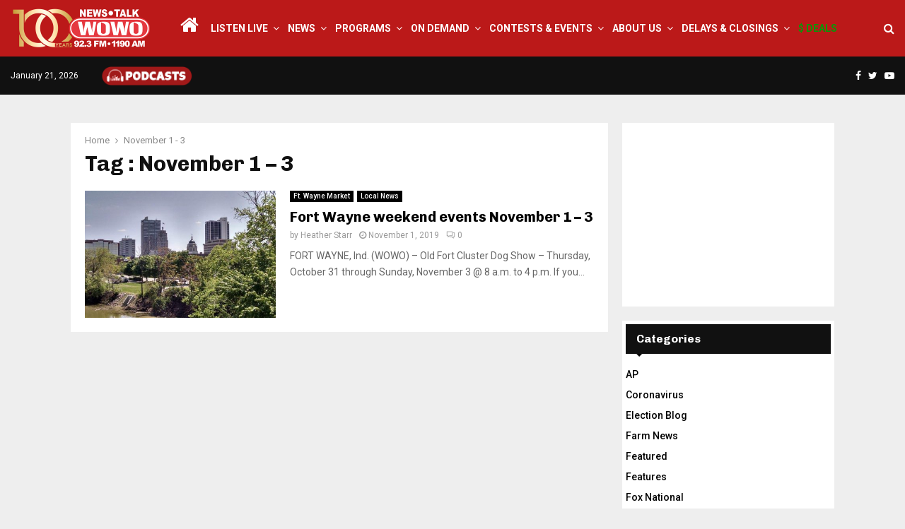

--- FILE ---
content_type: text/html; charset=UTF-8
request_url: https://wowo.com/tag/november-1-3/
body_size: 21542
content:
<!DOCTYPE html>
<html lang="en-US" itemscope itemtype="https://schema.org/WebSite">
<head>
	<meta charset="UTF-8">
		<meta name="viewport" content="width=device-width, initial-scale=1">
		<link rel="profile" href="http://gmpg.org/xfn/11">
	<meta name='robots' content='noindex, follow' />

	<!-- This site is optimized with the Yoast SEO plugin v26.7 - https://yoast.com/wordpress/plugins/seo/ -->
	<title>November 1 - 3 Archives - WOWO News/Talk 92.3 FM and 1190 AM</title>
	<meta property="og:locale" content="en_US" />
	<meta property="og:type" content="article" />
	<meta property="og:title" content="November 1 - 3 Archives - WOWO News/Talk 92.3 FM and 1190 AM" />
	<meta property="og:url" content="https://wowo.com/tag/november-1-3/" />
	<meta property="og:site_name" content="WOWO News/Talk 92.3 FM and 1190 AM" />
	<meta property="og:image" content="https://wowo.com/wp-content/uploads/2024/10/WOWONewsTalk1200x628.jpg" />
	<meta property="og:image:width" content="1200" />
	<meta property="og:image:height" content="628" />
	<meta property="og:image:type" content="image/jpeg" />
	<meta name="twitter:card" content="summary_large_image" />
	<meta name="twitter:site" content="@WOWOFORTWAYNE" />
	<script type="application/ld+json" class="yoast-schema-graph">{"@context":"https://schema.org","@graph":[{"@type":"CollectionPage","@id":"https://wowo.com/tag/november-1-3/","url":"https://wowo.com/tag/november-1-3/","name":"November 1 - 3 Archives - WOWO News/Talk 92.3 FM and 1190 AM","isPartOf":{"@id":"https://wowo.com/#website"},"primaryImageOfPage":{"@id":"https://wowo.com/tag/november-1-3/#primaryimage"},"image":{"@id":"https://wowo.com/tag/november-1-3/#primaryimage"},"thumbnailUrl":"https://wowo.com/wp-content/uploads/2016/05/Fort-Wayne-Skyline.jpg","breadcrumb":{"@id":"https://wowo.com/tag/november-1-3/#breadcrumb"},"inLanguage":"en-US"},{"@type":"ImageObject","inLanguage":"en-US","@id":"https://wowo.com/tag/november-1-3/#primaryimage","url":"https://wowo.com/wp-content/uploads/2016/05/Fort-Wayne-Skyline.jpg","contentUrl":"https://wowo.com/wp-content/uploads/2016/05/Fort-Wayne-Skyline.jpg","width":1280,"height":721,"caption":"(Darrin Wright/1190 WOWO 107.5 FM)"},{"@type":"BreadcrumbList","@id":"https://wowo.com/tag/november-1-3/#breadcrumb","itemListElement":[{"@type":"ListItem","position":1,"name":"Home","item":"https://wowo.com/"},{"@type":"ListItem","position":2,"name":"November 1 - 3"}]},{"@type":"WebSite","@id":"https://wowo.com/#website","url":"https://wowo.com/","name":"WOWO News/Talk 92.3 FM, 1190 AM, 107.5 FM & 97.3 HD2","description":"Depend On It","publisher":{"@id":"https://wowo.com/#organization"},"potentialAction":[{"@type":"SearchAction","target":{"@type":"EntryPoint","urlTemplate":"https://wowo.com/?s={search_term_string}"},"query-input":{"@type":"PropertyValueSpecification","valueRequired":true,"valueName":"search_term_string"}}],"inLanguage":"en-US"},{"@type":"Organization","@id":"https://wowo.com/#organization","name":"WOWO News/Talk 92.3 FM, 1190 AM, 107.5 FM & 97.3 HD2","url":"https://wowo.com/","logo":{"@type":"ImageObject","inLanguage":"en-US","@id":"https://wowo.com/#/schema/logo/image/","url":"https://wowo.com/wp-content/uploads/2024/10/WOWONewsTalk1200x628.jpg","contentUrl":"https://wowo.com/wp-content/uploads/2024/10/WOWONewsTalk1200x628.jpg","width":1200,"height":628,"caption":"WOWO News/Talk 92.3 FM, 1190 AM, 107.5 FM & 97.3 HD2"},"image":{"@id":"https://wowo.com/#/schema/logo/image/"},"sameAs":["https://www.facebook.com/1190WOWO?v=wall","https://x.com/WOWOFORTWAYNE"]}]}</script>
	<!-- / Yoast SEO plugin. -->


<link rel='dns-prefetch' href='//fonts.googleapis.com' />
<link rel="alternate" type="application/rss+xml" title="WOWO News/Talk 92.3 FM and 1190 AM &raquo; Feed" href="https://wowo.com/feed/" />
<link rel="alternate" type="application/rss+xml" title="WOWO News/Talk 92.3 FM and 1190 AM &raquo; Comments Feed" href="https://wowo.com/comments/feed/" />
<link rel="alternate" type="application/rss+xml" title="WOWO News/Talk 92.3 FM and 1190 AM &raquo; November 1 - 3 Tag Feed" href="https://wowo.com/tag/november-1-3/feed/" />
<style id='wp-img-auto-sizes-contain-inline-css' type='text/css'>
img:is([sizes=auto i],[sizes^="auto," i]){contain-intrinsic-size:3000px 1500px}
/*# sourceURL=wp-img-auto-sizes-contain-inline-css */
</style>
<link rel='stylesheet' id='pro-news-tickerpw_pl_fontawesome-css' href='https://wowo.com/wp-content/plugins/PW-Pro-News-Ticker-For-VC//css/fontawesome/font-awesome.css?ver=ff686f99045fa26ee687871578ca67e4' type='text/css' media='all' />
<link rel='stylesheet' id='pro-news-tickerpw_pl_public-css' href='https://wowo.com/wp-content/plugins/PW-Pro-News-Ticker-For-VC//css/public.css?ver=ff686f99045fa26ee687871578ca67e4' type='text/css' media='all' />
<link rel='stylesheet' id='pro-news-tickerpw_pl_bxslider-css' href='https://wowo.com/wp-content/plugins/PW-Pro-News-Ticker-For-VC//css/bx-slider/jquery.bxslider.css?ver=ff686f99045fa26ee687871578ca67e4' type='text/css' media='all' />
<link rel='stylesheet' id='pro-news-tickerpw_pl_magnific_popup-css' href='https://wowo.com/wp-content/plugins/PW-Pro-News-Ticker-For-VC//css/magnific-popup/magnific-popup.css?ver=ff686f99045fa26ee687871578ca67e4' type='text/css' media='all' />
<link rel='stylesheet' id='pro-news-tickerpw_pl_marquee-css' href='https://wowo.com/wp-content/plugins/PW-Pro-News-Ticker-For-VC//css/marquee/imarquee.css?ver=ff686f99045fa26ee687871578ca67e4' type='text/css' media='all' />
<link rel='stylesheet' id='pro-news-tickerpw_vs_custom_css-css' href='https://wowo.com/wp-content/plugins/PW-Pro-News-Ticker-For-VC//css/custom-css.css?ver=ff686f99045fa26ee687871578ca67e4' type='text/css' media='all' />
<style id='wp-emoji-styles-inline-css' type='text/css'>

	img.wp-smiley, img.emoji {
		display: inline !important;
		border: none !important;
		box-shadow: none !important;
		height: 1em !important;
		width: 1em !important;
		margin: 0 0.07em !important;
		vertical-align: -0.1em !important;
		background: none !important;
		padding: 0 !important;
	}
/*# sourceURL=wp-emoji-styles-inline-css */
</style>
<style id='wp-block-library-inline-css' type='text/css'>
:root{--wp-block-synced-color:#7a00df;--wp-block-synced-color--rgb:122,0,223;--wp-bound-block-color:var(--wp-block-synced-color);--wp-editor-canvas-background:#ddd;--wp-admin-theme-color:#007cba;--wp-admin-theme-color--rgb:0,124,186;--wp-admin-theme-color-darker-10:#006ba1;--wp-admin-theme-color-darker-10--rgb:0,107,160.5;--wp-admin-theme-color-darker-20:#005a87;--wp-admin-theme-color-darker-20--rgb:0,90,135;--wp-admin-border-width-focus:2px}@media (min-resolution:192dpi){:root{--wp-admin-border-width-focus:1.5px}}.wp-element-button{cursor:pointer}:root .has-very-light-gray-background-color{background-color:#eee}:root .has-very-dark-gray-background-color{background-color:#313131}:root .has-very-light-gray-color{color:#eee}:root .has-very-dark-gray-color{color:#313131}:root .has-vivid-green-cyan-to-vivid-cyan-blue-gradient-background{background:linear-gradient(135deg,#00d084,#0693e3)}:root .has-purple-crush-gradient-background{background:linear-gradient(135deg,#34e2e4,#4721fb 50%,#ab1dfe)}:root .has-hazy-dawn-gradient-background{background:linear-gradient(135deg,#faaca8,#dad0ec)}:root .has-subdued-olive-gradient-background{background:linear-gradient(135deg,#fafae1,#67a671)}:root .has-atomic-cream-gradient-background{background:linear-gradient(135deg,#fdd79a,#004a59)}:root .has-nightshade-gradient-background{background:linear-gradient(135deg,#330968,#31cdcf)}:root .has-midnight-gradient-background{background:linear-gradient(135deg,#020381,#2874fc)}:root{--wp--preset--font-size--normal:16px;--wp--preset--font-size--huge:42px}.has-regular-font-size{font-size:1em}.has-larger-font-size{font-size:2.625em}.has-normal-font-size{font-size:var(--wp--preset--font-size--normal)}.has-huge-font-size{font-size:var(--wp--preset--font-size--huge)}.has-text-align-center{text-align:center}.has-text-align-left{text-align:left}.has-text-align-right{text-align:right}.has-fit-text{white-space:nowrap!important}#end-resizable-editor-section{display:none}.aligncenter{clear:both}.items-justified-left{justify-content:flex-start}.items-justified-center{justify-content:center}.items-justified-right{justify-content:flex-end}.items-justified-space-between{justify-content:space-between}.screen-reader-text{border:0;clip-path:inset(50%);height:1px;margin:-1px;overflow:hidden;padding:0;position:absolute;width:1px;word-wrap:normal!important}.screen-reader-text:focus{background-color:#ddd;clip-path:none;color:#444;display:block;font-size:1em;height:auto;left:5px;line-height:normal;padding:15px 23px 14px;text-decoration:none;top:5px;width:auto;z-index:100000}html :where(.has-border-color){border-style:solid}html :where([style*=border-top-color]){border-top-style:solid}html :where([style*=border-right-color]){border-right-style:solid}html :where([style*=border-bottom-color]){border-bottom-style:solid}html :where([style*=border-left-color]){border-left-style:solid}html :where([style*=border-width]){border-style:solid}html :where([style*=border-top-width]){border-top-style:solid}html :where([style*=border-right-width]){border-right-style:solid}html :where([style*=border-bottom-width]){border-bottom-style:solid}html :where([style*=border-left-width]){border-left-style:solid}html :where(img[class*=wp-image-]){height:auto;max-width:100%}:where(figure){margin:0 0 1em}html :where(.is-position-sticky){--wp-admin--admin-bar--position-offset:var(--wp-admin--admin-bar--height,0px)}@media screen and (max-width:600px){html :where(.is-position-sticky){--wp-admin--admin-bar--position-offset:0px}}

/*# sourceURL=wp-block-library-inline-css */
</style><style id='global-styles-inline-css' type='text/css'>
:root{--wp--preset--aspect-ratio--square: 1;--wp--preset--aspect-ratio--4-3: 4/3;--wp--preset--aspect-ratio--3-4: 3/4;--wp--preset--aspect-ratio--3-2: 3/2;--wp--preset--aspect-ratio--2-3: 2/3;--wp--preset--aspect-ratio--16-9: 16/9;--wp--preset--aspect-ratio--9-16: 9/16;--wp--preset--color--black: #000000;--wp--preset--color--cyan-bluish-gray: #abb8c3;--wp--preset--color--white: #ffffff;--wp--preset--color--pale-pink: #f78da7;--wp--preset--color--vivid-red: #cf2e2e;--wp--preset--color--luminous-vivid-orange: #ff6900;--wp--preset--color--luminous-vivid-amber: #fcb900;--wp--preset--color--light-green-cyan: #7bdcb5;--wp--preset--color--vivid-green-cyan: #00d084;--wp--preset--color--pale-cyan-blue: #8ed1fc;--wp--preset--color--vivid-cyan-blue: #0693e3;--wp--preset--color--vivid-purple: #9b51e0;--wp--preset--gradient--vivid-cyan-blue-to-vivid-purple: linear-gradient(135deg,rgb(6,147,227) 0%,rgb(155,81,224) 100%);--wp--preset--gradient--light-green-cyan-to-vivid-green-cyan: linear-gradient(135deg,rgb(122,220,180) 0%,rgb(0,208,130) 100%);--wp--preset--gradient--luminous-vivid-amber-to-luminous-vivid-orange: linear-gradient(135deg,rgb(252,185,0) 0%,rgb(255,105,0) 100%);--wp--preset--gradient--luminous-vivid-orange-to-vivid-red: linear-gradient(135deg,rgb(255,105,0) 0%,rgb(207,46,46) 100%);--wp--preset--gradient--very-light-gray-to-cyan-bluish-gray: linear-gradient(135deg,rgb(238,238,238) 0%,rgb(169,184,195) 100%);--wp--preset--gradient--cool-to-warm-spectrum: linear-gradient(135deg,rgb(74,234,220) 0%,rgb(151,120,209) 20%,rgb(207,42,186) 40%,rgb(238,44,130) 60%,rgb(251,105,98) 80%,rgb(254,248,76) 100%);--wp--preset--gradient--blush-light-purple: linear-gradient(135deg,rgb(255,206,236) 0%,rgb(152,150,240) 100%);--wp--preset--gradient--blush-bordeaux: linear-gradient(135deg,rgb(254,205,165) 0%,rgb(254,45,45) 50%,rgb(107,0,62) 100%);--wp--preset--gradient--luminous-dusk: linear-gradient(135deg,rgb(255,203,112) 0%,rgb(199,81,192) 50%,rgb(65,88,208) 100%);--wp--preset--gradient--pale-ocean: linear-gradient(135deg,rgb(255,245,203) 0%,rgb(182,227,212) 50%,rgb(51,167,181) 100%);--wp--preset--gradient--electric-grass: linear-gradient(135deg,rgb(202,248,128) 0%,rgb(113,206,126) 100%);--wp--preset--gradient--midnight: linear-gradient(135deg,rgb(2,3,129) 0%,rgb(40,116,252) 100%);--wp--preset--font-size--small: 14px;--wp--preset--font-size--medium: 20px;--wp--preset--font-size--large: 32px;--wp--preset--font-size--x-large: 42px;--wp--preset--font-size--normal: 16px;--wp--preset--font-size--huge: 42px;--wp--preset--spacing--20: 0.44rem;--wp--preset--spacing--30: 0.67rem;--wp--preset--spacing--40: 1rem;--wp--preset--spacing--50: 1.5rem;--wp--preset--spacing--60: 2.25rem;--wp--preset--spacing--70: 3.38rem;--wp--preset--spacing--80: 5.06rem;--wp--preset--shadow--natural: 6px 6px 9px rgba(0, 0, 0, 0.2);--wp--preset--shadow--deep: 12px 12px 50px rgba(0, 0, 0, 0.4);--wp--preset--shadow--sharp: 6px 6px 0px rgba(0, 0, 0, 0.2);--wp--preset--shadow--outlined: 6px 6px 0px -3px rgb(255, 255, 255), 6px 6px rgb(0, 0, 0);--wp--preset--shadow--crisp: 6px 6px 0px rgb(0, 0, 0);}:where(.is-layout-flex){gap: 0.5em;}:where(.is-layout-grid){gap: 0.5em;}body .is-layout-flex{display: flex;}.is-layout-flex{flex-wrap: wrap;align-items: center;}.is-layout-flex > :is(*, div){margin: 0;}body .is-layout-grid{display: grid;}.is-layout-grid > :is(*, div){margin: 0;}:where(.wp-block-columns.is-layout-flex){gap: 2em;}:where(.wp-block-columns.is-layout-grid){gap: 2em;}:where(.wp-block-post-template.is-layout-flex){gap: 1.25em;}:where(.wp-block-post-template.is-layout-grid){gap: 1.25em;}.has-black-color{color: var(--wp--preset--color--black) !important;}.has-cyan-bluish-gray-color{color: var(--wp--preset--color--cyan-bluish-gray) !important;}.has-white-color{color: var(--wp--preset--color--white) !important;}.has-pale-pink-color{color: var(--wp--preset--color--pale-pink) !important;}.has-vivid-red-color{color: var(--wp--preset--color--vivid-red) !important;}.has-luminous-vivid-orange-color{color: var(--wp--preset--color--luminous-vivid-orange) !important;}.has-luminous-vivid-amber-color{color: var(--wp--preset--color--luminous-vivid-amber) !important;}.has-light-green-cyan-color{color: var(--wp--preset--color--light-green-cyan) !important;}.has-vivid-green-cyan-color{color: var(--wp--preset--color--vivid-green-cyan) !important;}.has-pale-cyan-blue-color{color: var(--wp--preset--color--pale-cyan-blue) !important;}.has-vivid-cyan-blue-color{color: var(--wp--preset--color--vivid-cyan-blue) !important;}.has-vivid-purple-color{color: var(--wp--preset--color--vivid-purple) !important;}.has-black-background-color{background-color: var(--wp--preset--color--black) !important;}.has-cyan-bluish-gray-background-color{background-color: var(--wp--preset--color--cyan-bluish-gray) !important;}.has-white-background-color{background-color: var(--wp--preset--color--white) !important;}.has-pale-pink-background-color{background-color: var(--wp--preset--color--pale-pink) !important;}.has-vivid-red-background-color{background-color: var(--wp--preset--color--vivid-red) !important;}.has-luminous-vivid-orange-background-color{background-color: var(--wp--preset--color--luminous-vivid-orange) !important;}.has-luminous-vivid-amber-background-color{background-color: var(--wp--preset--color--luminous-vivid-amber) !important;}.has-light-green-cyan-background-color{background-color: var(--wp--preset--color--light-green-cyan) !important;}.has-vivid-green-cyan-background-color{background-color: var(--wp--preset--color--vivid-green-cyan) !important;}.has-pale-cyan-blue-background-color{background-color: var(--wp--preset--color--pale-cyan-blue) !important;}.has-vivid-cyan-blue-background-color{background-color: var(--wp--preset--color--vivid-cyan-blue) !important;}.has-vivid-purple-background-color{background-color: var(--wp--preset--color--vivid-purple) !important;}.has-black-border-color{border-color: var(--wp--preset--color--black) !important;}.has-cyan-bluish-gray-border-color{border-color: var(--wp--preset--color--cyan-bluish-gray) !important;}.has-white-border-color{border-color: var(--wp--preset--color--white) !important;}.has-pale-pink-border-color{border-color: var(--wp--preset--color--pale-pink) !important;}.has-vivid-red-border-color{border-color: var(--wp--preset--color--vivid-red) !important;}.has-luminous-vivid-orange-border-color{border-color: var(--wp--preset--color--luminous-vivid-orange) !important;}.has-luminous-vivid-amber-border-color{border-color: var(--wp--preset--color--luminous-vivid-amber) !important;}.has-light-green-cyan-border-color{border-color: var(--wp--preset--color--light-green-cyan) !important;}.has-vivid-green-cyan-border-color{border-color: var(--wp--preset--color--vivid-green-cyan) !important;}.has-pale-cyan-blue-border-color{border-color: var(--wp--preset--color--pale-cyan-blue) !important;}.has-vivid-cyan-blue-border-color{border-color: var(--wp--preset--color--vivid-cyan-blue) !important;}.has-vivid-purple-border-color{border-color: var(--wp--preset--color--vivid-purple) !important;}.has-vivid-cyan-blue-to-vivid-purple-gradient-background{background: var(--wp--preset--gradient--vivid-cyan-blue-to-vivid-purple) !important;}.has-light-green-cyan-to-vivid-green-cyan-gradient-background{background: var(--wp--preset--gradient--light-green-cyan-to-vivid-green-cyan) !important;}.has-luminous-vivid-amber-to-luminous-vivid-orange-gradient-background{background: var(--wp--preset--gradient--luminous-vivid-amber-to-luminous-vivid-orange) !important;}.has-luminous-vivid-orange-to-vivid-red-gradient-background{background: var(--wp--preset--gradient--luminous-vivid-orange-to-vivid-red) !important;}.has-very-light-gray-to-cyan-bluish-gray-gradient-background{background: var(--wp--preset--gradient--very-light-gray-to-cyan-bluish-gray) !important;}.has-cool-to-warm-spectrum-gradient-background{background: var(--wp--preset--gradient--cool-to-warm-spectrum) !important;}.has-blush-light-purple-gradient-background{background: var(--wp--preset--gradient--blush-light-purple) !important;}.has-blush-bordeaux-gradient-background{background: var(--wp--preset--gradient--blush-bordeaux) !important;}.has-luminous-dusk-gradient-background{background: var(--wp--preset--gradient--luminous-dusk) !important;}.has-pale-ocean-gradient-background{background: var(--wp--preset--gradient--pale-ocean) !important;}.has-electric-grass-gradient-background{background: var(--wp--preset--gradient--electric-grass) !important;}.has-midnight-gradient-background{background: var(--wp--preset--gradient--midnight) !important;}.has-small-font-size{font-size: var(--wp--preset--font-size--small) !important;}.has-medium-font-size{font-size: var(--wp--preset--font-size--medium) !important;}.has-large-font-size{font-size: var(--wp--preset--font-size--large) !important;}.has-x-large-font-size{font-size: var(--wp--preset--font-size--x-large) !important;}
/*# sourceURL=global-styles-inline-css */
</style>

<style id='classic-theme-styles-inline-css' type='text/css'>
/*! This file is auto-generated */
.wp-block-button__link{color:#fff;background-color:#32373c;border-radius:9999px;box-shadow:none;text-decoration:none;padding:calc(.667em + 2px) calc(1.333em + 2px);font-size:1.125em}.wp-block-file__button{background:#32373c;color:#fff;text-decoration:none}
/*# sourceURL=/wp-includes/css/classic-themes.min.css */
</style>
<link rel='stylesheet' id='pencisc-css' href='https://wowo.com/wp-content/plugins/penci-framework/assets/css/single-shortcode.css?ver=ff686f99045fa26ee687871578ca67e4' type='text/css' media='all' />
<link rel='stylesheet' id='wppopups-base-css' href='https://wowo.com/wp-content/plugins/wp-popups-lite/src/assets/css/wppopups-base.css?ver=2.2.0.3' type='text/css' media='all' />
<link rel='stylesheet' id='parent-style-css' href='https://wowo.com/wp-content/themes/pennews/style.css?ver=ff686f99045fa26ee687871578ca67e4' type='text/css' media='all' />
<link rel='stylesheet' id='penci-style-child-css' href='https://wowo.com/wp-content/themes/pennews-child/style.css?ver=1.0.0' type='text/css' media='all' />
<link rel='stylesheet' id='penci-font-awesome-css' href='https://wowo.com/wp-content/themes/pennews/css/font-awesome.min.css?ver=4.5.2' type='text/css' media='all' />
<link rel='stylesheet' id='penci-fonts-css' href='//fonts.googleapis.com/css?family=Roboto%3A300%2C300italic%2C400%2C400italic%2C500%2C500italic%2C700%2C700italic%2C800%2C800italic%7CMukta+Vaani%3A300%2C300italic%2C400%2C400italic%2C500%2C500italic%2C700%2C700italic%2C800%2C800italic%7COswald%3A300%2C300italic%2C400%2C400italic%2C500%2C500italic%2C700%2C700italic%2C800%2C800italic%7CTeko%3A300%2C300italic%2C400%2C400italic%2C500%2C500italic%2C700%2C700italic%2C800%2C800italic%7CChivo%3A300%2C300italic%2C400%2C400italic%2C500%2C500italic%2C700%2C700italic%2C800%2C800italic%3A300%2C300italic%2C400%2C400italic%2C500%2C500italic%2C700%2C700italic%2C800%2C800italic%26subset%3Dcyrillic%2Ccyrillic-ext%2Cgreek%2Cgreek-ext%2Clatin-ext' type='text/css' media='all' />
<link rel='stylesheet' id='penci-style-css' href='https://wowo.com/wp-content/themes/pennews-child/style.css?ver=6.6.7' type='text/css' media='all' />
<style id='penci-style-inline-css' type='text/css'>
.penci-block-vc.style-title-13:not(.footer-widget).style-title-center .penci-block-heading {border-right: 10px solid transparent; border-left: 10px solid transparent; }.site-branding h1, .site-branding h2 {margin: 0;}.penci-schema-markup { display: none !important; }.penci-entry-media .twitter-video { max-width: none !important; margin: 0 !important; }.penci-entry-media .fb-video { margin-bottom: 0; }.penci-entry-media .post-format-meta > iframe { vertical-align: top; }.penci-single-style-6 .penci-entry-media-top.penci-video-format-dailymotion:after, .penci-single-style-6 .penci-entry-media-top.penci-video-format-facebook:after, .penci-single-style-6 .penci-entry-media-top.penci-video-format-vimeo:after, .penci-single-style-6 .penci-entry-media-top.penci-video-format-twitter:after, .penci-single-style-7 .penci-entry-media-top.penci-video-format-dailymotion:after, .penci-single-style-7 .penci-entry-media-top.penci-video-format-facebook:after, .penci-single-style-7 .penci-entry-media-top.penci-video-format-vimeo:after, .penci-single-style-7 .penci-entry-media-top.penci-video-format-twitter:after { content: none; } .penci-single-style-5 .penci-entry-media.penci-video-format-dailymotion:after, .penci-single-style-5 .penci-entry-media.penci-video-format-facebook:after, .penci-single-style-5 .penci-entry-media.penci-video-format-vimeo:after, .penci-single-style-5 .penci-entry-media.penci-video-format-twitter:after { content: none; }@media screen and (max-width: 960px) { .penci-insta-thumb ul.thumbnails.penci_col_5 li, .penci-insta-thumb ul.thumbnails.penci_col_6 li { width: 33.33% !important; } .penci-insta-thumb ul.thumbnails.penci_col_7 li, .penci-insta-thumb ul.thumbnails.penci_col_8 li, .penci-insta-thumb ul.thumbnails.penci_col_9 li, .penci-insta-thumb ul.thumbnails.penci_col_10 li { width: 25% !important; } }.site-header.header--s12 .penci-menu-toggle-wapper,.site-header.header--s12 .header__social-search { flex: 1; }.site-header.header--s5 .site-branding {  padding-right: 0;margin-right: 40px; }.penci-block_37 .penci_post-meta { padding-top: 8px; }.penci-block_37 .penci-post-excerpt + .penci_post-meta { padding-top: 0; }.penci-hide-text-votes { display: none; }.penci-usewr-review {  border-top: 1px solid #ececec; }.penci-review-score {top: 5px; position: relative; }.penci-social-counter.penci-social-counter--style-3 .penci-social__empty a, .penci-social-counter.penci-social-counter--style-4 .penci-social__empty a, .penci-social-counter.penci-social-counter--style-5 .penci-social__empty a, .penci-social-counter.penci-social-counter--style-6 .penci-social__empty a { display: flex; justify-content: center; align-items: center; }.penci-block-error { padding: 0 20px 20px; }@media screen and (min-width: 1240px){ .penci_dis_padding_bw .penci-content-main.penci-col-4:nth-child(3n+2) { padding-right: 15px; padding-left: 15px; }}.bos_searchbox_widget_class.penci-vc-column-1 #flexi_searchbox #b_searchboxInc .b_submitButton_wrapper{ padding-top: 10px; padding-bottom: 10px; }.mfp-image-holder .mfp-close, .mfp-iframe-holder .mfp-close { background: transparent; border-color: transparent; }h1, h2, h3, h4, h5, h6,.error404 .page-title,
		.error404 .penci-block-vc .penci-block__title, .footer__bottom.style-2 .block-title {font-family: 'Chivo', sans-serif}h1, h2, h3, h4, h5, h6,.error404 .page-title,
		 .error404 .penci-block-vc .penci-block__title, .product_list_widget .product-title, .footer__bottom.style-2 .block-title {font-weight: 700}.penci-topbar.header--s7, .penci-topbar.header--s7 h3, 
		.penci-topbar.header--s7 ul li,
		.penci-topbar.header--s7 .topbar__trending .headline-title{ text-transform: none !important; }.penci-topbar{ background-color:#111111 ; }.penci-topbar a:hover , .penci-topbar ul li a:hover{ color:#bb1919 !important; }.topbar__social-media a:hover{ color:#bb1919 ; }.penci-topbar ul.menu li ul.sub-menu{ background-color:#111111 ; }.penci-topbar ul.menu li ul.sub-menu li a{ color:#ffffff ; }.penci-topbar ul.menu li ul.sub-menu li a:hover{ color:#bb1919 ; }.penci-topbar ul.menu li ul.sub-menu li{ border-color:#111111 ; }.penci-topbar .topbar__trending .headline-title{ background-color:#bb1919 ; }#site-navigation .penci-megamenu .penci-content-megamenu .penci-mega-latest-posts .penci-mega-post a:not(.mega-cat-name){ font-size: 14px; }.main-navigation > ul:not(.children) > li ul.sub-menu{ border-top: 0 !important; }.penci-menu-hbg-widgets .menu-hbg-title { font-family:'Chivo', sans-serif }
		.woocommerce div.product .related > h2,.woocommerce div.product .upsells > h2,
		.post-title-box .post-box-title,.site-content #respond h3,.site-content .widget-title,
		.site-content .widgettitle,
		body.page-template-full-width.page-paged-2 .site-content .widget.penci-block-vc .penci-block__title,
		body:not( .page-template-full-width ) .site-content .widget.penci-block-vc .penci-block__title{ font-size:16px !important;font-weight:700 !important;font-family:'Chivo', sans-serif !important; }.site-content .widget.penci-block-vc .penci-block__title{ text-transform: none; }.footer__bottom  .footer__logo a{font-size: 300px !important;}.site-footer .penci-block-vc .penci-block__title{ font-size:15px;font-family:'Roboto', sans-serif; }.footer__logo a,.footer__logo img{ max-width:200px;}.penci-popup-login-register .penci-login-container a:hover{ color:#bb1919 ; }.penci-popup-login-register .penci-login-container .penci-login input[type="submit"]{ background-color:#bb1919 ; }
		h1, h2, h3, h4, h5, h6,.penci-userreview-author,.penci-review-metas .penci-review-meta i,
		.entry-content h1, .entry-content h2, .entry-content h3, .entry-content h4,
		.entry-content h5, .entry-content h6, .comment-content h1, .comment-content h2,
		.comment-content h3, .comment-content h4, .comment-content h5, .comment-content h6,
		.penci-inline-related-posts .penci-irp-heading{ color: }.buy-button{ background-color:#bb1919 !important; }.penci-menuhbg-toggle:hover .lines-button:after,.penci-menuhbg-toggle:hover .penci-lines:before,.penci-menuhbg-toggle:hover .penci-lines:after.penci-login-container a,.penci_list_shortcode li:before,.footer__sidebars .penci-block-vc .penci__post-title a:hover,.penci-viewall-results a:hover,.post-entry .penci-portfolio-filter ul li.active a, .penci-portfolio-filter ul li.active a,.penci-ajax-search-results-wrapper .penci__post-title a:hover{ color: #bb1919; }.penci-tweets-widget-content .icon-tweets,.penci-tweets-widget-content .tweet-intents a,.penci-tweets-widget-content .tweet-intents span:after,.woocommerce .star-rating span,.woocommerce .comment-form p.stars a:hover,.woocommerce div.product .woocommerce-tabs ul.tabs li a:hover,.penci-subcat-list .flexMenu-viewMore:hover a, .penci-subcat-list .flexMenu-viewMore:focus a,.penci-subcat-list .flexMenu-viewMore .flexMenu-popup .penci-subcat-item a:hover,.penci-owl-carousel-style .owl-dot.active span, .penci-owl-carousel-style .owl-dot:hover span,.penci-owl-carousel-slider .owl-dot.active span,.penci-owl-carousel-slider .owl-dot:hover span{ color: #bb1919; }.penci-owl-carousel-slider .owl-dot.active span,.penci-owl-carousel-slider .owl-dot:hover span{ background-color: #bb1919; }blockquote, q,.penci-post-pagination a:hover,a:hover,.penci-entry-meta a:hover,.penci-portfolio-below_img .inner-item-portfolio .portfolio-desc a:hover h3,.main-navigation.penci_disable_padding_menu > ul:not(.children) > li:hover > a,.main-navigation.penci_disable_padding_menu > ul:not(.children) > li:active > a,.main-navigation.penci_disable_padding_menu > ul:not(.children) > li.current-menu-item > a,.main-navigation.penci_disable_padding_menu > ul:not(.children) > li.current-menu-ancestor > a,.main-navigation.penci_disable_padding_menu > ul:not(.children) > li.current-category-ancestor > a,.site-header.header--s11 .main-navigation.penci_enable_line_menu .menu > li:hover > a,.site-header.header--s11 .main-navigation.penci_enable_line_menu .menu > li:active > a,.site-header.header--s11 .main-navigation.penci_enable_line_menu .menu > li.current-menu-item > a,.main-navigation.penci_disable_padding_menu ul.menu > li > a:hover,.main-navigation ul li:hover > a,.main-navigation ul li:active > a,.main-navigation li.current-menu-item > a,#site-navigation .penci-megamenu .penci-mega-child-categories a.cat-active,#site-navigation .penci-megamenu .penci-content-megamenu .penci-mega-latest-posts .penci-mega-post a:not(.mega-cat-name):hover,.penci-post-pagination h5 a:hover{ color: #bb1919; }.main-navigation.penci_disable_padding_menu > ul:not(.children) > li.highlight-button > a{ color: #bb1919;border-color: #bb1919; }.main-navigation.penci_disable_padding_menu > ul:not(.children) > li.highlight-button:hover > a,.main-navigation.penci_disable_padding_menu > ul:not(.children) > li.highlight-button:active > a,.main-navigation.penci_disable_padding_menu > ul:not(.children) > li.highlight-button.current-category-ancestor > a,.main-navigation.penci_disable_padding_menu > ul:not(.children) > li.highlight-button.current-category-ancestor > a,.main-navigation.penci_disable_padding_menu > ul:not(.children) > li.highlight-button.current-menu-ancestor > a,.main-navigation.penci_disable_padding_menu > ul:not(.children) > li.highlight-button.current-menu-item > a{ border-color: #bb1919; }.penci-menu-hbg .primary-menu-mobile li a:hover,.penci-menu-hbg .primary-menu-mobile li.toggled-on > a,.penci-menu-hbg .primary-menu-mobile li.toggled-on > .dropdown-toggle,.penci-menu-hbg .primary-menu-mobile li.current-menu-item > a,.penci-menu-hbg .primary-menu-mobile li.current-menu-item > .dropdown-toggle,.mobile-sidebar .primary-menu-mobile li a:hover,.mobile-sidebar .primary-menu-mobile li.toggled-on-first > a,.mobile-sidebar .primary-menu-mobile li.toggled-on > a,.mobile-sidebar .primary-menu-mobile li.toggled-on > .dropdown-toggle,.mobile-sidebar .primary-menu-mobile li.current-menu-item > a,.mobile-sidebar .primary-menu-mobile li.current-menu-item > .dropdown-toggle,.mobile-sidebar #sidebar-nav-logo a,.mobile-sidebar #sidebar-nav-logo a:hover.mobile-sidebar #sidebar-nav-logo:before,.penci-recipe-heading a.penci-recipe-print,.widget a:hover,.widget.widget_recent_entries li a:hover, .widget.widget_recent_comments li a:hover, .widget.widget_meta li a:hover,.penci-topbar a:hover,.penci-topbar ul li:hover,.penci-topbar ul li a:hover,.penci-topbar ul.menu li ul.sub-menu li a:hover,.site-branding a, .site-branding .site-title{ color: #bb1919; }.penci-viewall-results a:hover,.penci-ajax-search-results-wrapper .penci__post-title a:hover,.header__search_dis_bg .search-click:hover,.header__social-media a:hover,.penci-login-container .link-bottom a,.error404 .page-content a,.penci-no-results .search-form .search-submit:hover,.error404 .page-content .search-form .search-submit:hover,.penci_breadcrumbs a:hover, .penci_breadcrumbs a:hover span,.penci-archive .entry-meta a:hover,.penci-caption-above-img .wp-caption a:hover,.penci-author-content .author-social:hover,.entry-content a,.comment-content a,.penci-page-style-5 .penci-active-thumb .penci-entry-meta a:hover,.penci-single-style-5 .penci-active-thumb .penci-entry-meta a:hover{ color: #bb1919; }blockquote:not(.wp-block-quote).style-2:before{ background-color: transparent; }blockquote.style-2:before,blockquote:not(.wp-block-quote),blockquote.style-2 cite, blockquote.style-2 .author,blockquote.style-3 cite, blockquote.style-3 .author,.woocommerce ul.products li.product .price,.woocommerce ul.products li.product .price ins,.woocommerce div.product p.price ins,.woocommerce div.product span.price ins, .woocommerce div.product p.price, .woocommerce div.product span.price,.woocommerce div.product .entry-summary div[itemprop="description"] blockquote:before, .woocommerce div.product .woocommerce-tabs #tab-description blockquote:before,.woocommerce-product-details__short-description blockquote:before,.woocommerce div.product .entry-summary div[itemprop="description"] blockquote cite, .woocommerce div.product .entry-summary div[itemprop="description"] blockquote .author,.woocommerce div.product .woocommerce-tabs #tab-description blockquote cite, .woocommerce div.product .woocommerce-tabs #tab-description blockquote .author,.woocommerce div.product .product_meta > span a:hover,.woocommerce div.product .woocommerce-tabs ul.tabs li.active{ color: #bb1919; }.woocommerce #respond input#submit.alt.disabled:hover,.woocommerce #respond input#submit.alt:disabled:hover,.woocommerce #respond input#submit.alt:disabled[disabled]:hover,.woocommerce a.button.alt.disabled,.woocommerce a.button.alt.disabled:hover,.woocommerce a.button.alt:disabled,.woocommerce a.button.alt:disabled:hover,.woocommerce a.button.alt:disabled[disabled],.woocommerce a.button.alt:disabled[disabled]:hover,.woocommerce button.button.alt.disabled,.woocommerce button.button.alt.disabled:hover,.woocommerce button.button.alt:disabled,.woocommerce button.button.alt:disabled:hover,.woocommerce button.button.alt:disabled[disabled],.woocommerce button.button.alt:disabled[disabled]:hover,.woocommerce input.button.alt.disabled,.woocommerce input.button.alt.disabled:hover,.woocommerce input.button.alt:disabled,.woocommerce input.button.alt:disabled:hover,.woocommerce input.button.alt:disabled[disabled],.woocommerce input.button.alt:disabled[disabled]:hover{ background-color: #bb1919; }.woocommerce ul.cart_list li .amount, .woocommerce ul.product_list_widget li .amount,.woocommerce table.shop_table td.product-name a:hover,.woocommerce-cart .cart-collaterals .cart_totals table td .amount,.woocommerce .woocommerce-info:before,.woocommerce form.checkout table.shop_table .order-total .amount,.post-entry .penci-portfolio-filter ul li a:hover,.post-entry .penci-portfolio-filter ul li.active a,.penci-portfolio-filter ul li a:hover,.penci-portfolio-filter ul li.active a,#bbpress-forums li.bbp-body ul.forum li.bbp-forum-info a:hover,#bbpress-forums li.bbp-body ul.topic li.bbp-topic-title a:hover,#bbpress-forums li.bbp-body ul.forum li.bbp-forum-info .bbp-forum-content a,#bbpress-forums li.bbp-body ul.topic p.bbp-topic-meta a,#bbpress-forums .bbp-breadcrumb a:hover, #bbpress-forums .bbp-breadcrumb .bbp-breadcrumb-current:hover,#bbpress-forums .bbp-forum-freshness a:hover,#bbpress-forums .bbp-topic-freshness a:hover{ color: #bb1919; }.footer__bottom a,.footer__logo a, .footer__logo a:hover,.site-info a,.site-info a:hover,.sub-footer-menu li a:hover,.footer__sidebars a:hover,.penci-block-vc .social-buttons a:hover,.penci-inline-related-posts .penci_post-meta a:hover,.penci__general-meta .penci_post-meta a:hover,.penci-block_video.style-1 .penci_post-meta a:hover,.penci-block_video.style-7 .penci_post-meta a:hover,.penci-block-vc .penci-block__title a:hover,.penci-block-vc.style-title-2 .penci-block__title a:hover,.penci-block-vc.style-title-2:not(.footer-widget) .penci-block__title a:hover,.penci-block-vc.style-title-4 .penci-block__title a:hover,.penci-block-vc.style-title-4:not(.footer-widget) .penci-block__title a:hover,.penci-block-vc .penci-subcat-filter .penci-subcat-item a.active, .penci-block-vc .penci-subcat-filter .penci-subcat-item a:hover ,.penci-block_1 .penci_post-meta a:hover,.penci-inline-related-posts.penci-irp-type-grid .penci__post-title:hover{ color: #bb1919; }.penci-block_10 .penci-posted-on a,.penci-block_10 .penci-block__title a:hover,.penci-block_10 .penci__post-title a:hover,.penci-block_26 .block26_first_item .penci__post-title:hover,.penci-block_30 .penci_post-meta a:hover,.penci-block_33 .block33_big_item .penci_post-meta a:hover,.penci-block_36 .penci-chart-text,.penci-block_video.style-1 .block_video_first_item.penci-title-ab-img .penci_post_content a:hover,.penci-block_video.style-1 .block_video_first_item.penci-title-ab-img .penci_post-meta a:hover,.penci-block_video.style-6 .penci__post-title:hover,.penci-block_video.style-7 .penci__post-title:hover,.penci-owl-featured-area.style-12 .penci-small_items h3 a:hover,.penci-owl-featured-area.style-12 .penci-small_items .penci-slider__meta a:hover ,.penci-owl-featured-area.style-12 .penci-small_items .owl-item.current h3 a,.penci-owl-featured-area.style-13 .penci-small_items h3 a:hover,.penci-owl-featured-area.style-13 .penci-small_items .penci-slider__meta a:hover,.penci-owl-featured-area.style-13 .penci-small_items .owl-item.current h3 a,.penci-owl-featured-area.style-14 .penci-small_items h3 a:hover,.penci-owl-featured-area.style-14 .penci-small_items .penci-slider__meta a:hover ,.penci-owl-featured-area.style-14 .penci-small_items .owl-item.current h3 a,.penci-owl-featured-area.style-17 h3 a:hover,.penci-owl-featured-area.style-17 .penci-slider__meta a:hover,.penci-fslider28-wrapper.penci-block-vc .penci-slider-nav a:hover,.penci-videos-playlist .penci-video-nav .penci-video-playlist-item .penci-video-play-icon,.penci-videos-playlist .penci-video-nav .penci-video-playlist-item.is-playing { color: #bb1919; }.penci-block_video.style-7 .penci_post-meta a:hover,.penci-ajax-more.disable_bg_load_more .penci-ajax-more-button:hover, .penci-ajax-more.disable_bg_load_more .penci-block-ajax-more-button:hover{ color: #bb1919; }.site-main #buddypress input[type=submit]:hover,.site-main #buddypress div.generic-button a:hover,.site-main #buddypress .comment-reply-link:hover,.site-main #buddypress a.button:hover,.site-main #buddypress a.button:focus,.site-main #buddypress ul.button-nav li a:hover,.site-main #buddypress ul.button-nav li.current a,.site-main #buddypress .dir-search input[type=submit]:hover, .site-main #buddypress .groups-members-search input[type=submit]:hover,.site-main #buddypress div.item-list-tabs ul li.selected a,.site-main #buddypress div.item-list-tabs ul li.current a,.site-main #buddypress div.item-list-tabs ul li a:hover{ border-color: #bb1919;background-color: #bb1919; }.site-main #buddypress table.notifications thead tr, .site-main #buddypress table.notifications-settings thead tr,.site-main #buddypress table.profile-settings thead tr, .site-main #buddypress table.profile-fields thead tr,.site-main #buddypress table.profile-settings thead tr, .site-main #buddypress table.profile-fields thead tr,.site-main #buddypress table.wp-profile-fields thead tr, .site-main #buddypress table.messages-notices thead tr,.site-main #buddypress table.forum thead tr{ border-color: #bb1919;background-color: #bb1919; }.site-main .bbp-pagination-links a:hover, .site-main .bbp-pagination-links span.current,#buddypress div.item-list-tabs:not(#subnav) ul li.selected a, #buddypress div.item-list-tabs:not(#subnav) ul li.current a, #buddypress div.item-list-tabs:not(#subnav) ul li a:hover,#buddypress ul.item-list li div.item-title a, #buddypress ul.item-list li h4 a,div.bbp-template-notice a,#bbpress-forums li.bbp-body ul.topic li.bbp-topic-title a,#bbpress-forums li.bbp-body .bbp-forums-list li,.site-main #buddypress .activity-header a:first-child, #buddypress .comment-meta a:first-child, #buddypress .acomment-meta a:first-child{ color: #bb1919 !important; }.single-tribe_events .tribe-events-schedule .tribe-events-cost{ color: #bb1919; }.tribe-events-list .tribe-events-loop .tribe-event-featured,#tribe-events .tribe-events-button,#tribe-events .tribe-events-button:hover,#tribe_events_filters_wrapper input[type=submit],.tribe-events-button, .tribe-events-button.tribe-active:hover,.tribe-events-button.tribe-inactive,.tribe-events-button:hover,.tribe-events-calendar td.tribe-events-present div[id*=tribe-events-daynum-],.tribe-events-calendar td.tribe-events-present div[id*=tribe-events-daynum-]>a,#tribe-bar-form .tribe-bar-submit input[type=submit]:hover{ background-color: #bb1919; }.woocommerce span.onsale,.show-search:after,select option:focus,.woocommerce .widget_shopping_cart p.buttons a:hover, .woocommerce.widget_shopping_cart p.buttons a:hover, .woocommerce .widget_price_filter .price_slider_amount .button:hover, .woocommerce div.product form.cart .button:hover,.woocommerce .widget_price_filter .ui-slider .ui-slider-handle,.penci-block-vc.style-title-2:not(.footer-widget) .penci-block__title a, .penci-block-vc.style-title-2:not(.footer-widget) .penci-block__title span,.penci-block-vc.style-title-3:not(.footer-widget) .penci-block-heading:after,.penci-block-vc.style-title-4:not(.footer-widget) .penci-block__title a, .penci-block-vc.style-title-4:not(.footer-widget) .penci-block__title span,.penci-archive .penci-archive__content .penci-cat-links a:hover,.mCSB_scrollTools .mCSB_dragger .mCSB_dragger_bar,.penci-block-vc .penci-cat-name:hover,#buddypress .activity-list li.load-more, #buddypress .activity-list li.load-newest,#buddypress .activity-list li.load-more:hover, #buddypress .activity-list li.load-newest:hover,.site-main #buddypress button:hover, .site-main #buddypress a.button:hover, .site-main #buddypress input[type=button]:hover, .site-main #buddypress input[type=reset]:hover{ background-color: #bb1919; }.penci-block-vc.style-title-grid:not(.footer-widget) .penci-block__title span, .penci-block-vc.style-title-grid:not(.footer-widget) .penci-block__title a,.penci-block-vc .penci_post_thumb:hover .penci-cat-name,.mCSB_scrollTools .mCSB_dragger:active .mCSB_dragger_bar,.mCSB_scrollTools .mCSB_dragger.mCSB_dragger_onDrag .mCSB_dragger_bar,.main-navigation > ul:not(.children) > li:hover > a,.main-navigation > ul:not(.children) > li:active > a,.main-navigation > ul:not(.children) > li.current-menu-item > a,.main-navigation.penci_enable_line_menu > ul:not(.children) > li > a:before,.main-navigation a:hover,#site-navigation .penci-megamenu .penci-mega-thumbnail .mega-cat-name:hover,#site-navigation .penci-megamenu .penci-mega-thumbnail:hover .mega-cat-name,.penci-review-process span,.penci-review-score-total,.topbar__trending .headline-title,.header__search:not(.header__search_dis_bg) .search-click,.cart-icon span.items-number{ background-color: #bb1919; }.login__form .login__form__login-submit input:hover,.penci-login-container .penci-login input[type="submit"]:hover,.penci-archive .penci-entry-categories a:hover,.single .penci-cat-links a:hover,.page .penci-cat-links a:hover,.woocommerce #respond input#submit:hover, .woocommerce a.button:hover, .woocommerce button.button:hover, .woocommerce input.button:hover,.woocommerce div.product .entry-summary div[itemprop="description"]:before,.woocommerce div.product .entry-summary div[itemprop="description"] blockquote .author span:after, .woocommerce div.product .woocommerce-tabs #tab-description blockquote .author span:after,.woocommerce-product-details__short-description blockquote .author span:after,.woocommerce #respond input#submit.alt:hover, .woocommerce a.button.alt:hover, .woocommerce button.button.alt:hover, .woocommerce input.button.alt:hover,#scroll-to-top:hover,div.wpforms-container .wpforms-form input[type=submit]:hover,div.wpforms-container .wpforms-form button[type=submit]:hover,div.wpforms-container .wpforms-form .wpforms-page-button:hover,div.wpforms-container .wpforms-form .wpforms-page-button:hover,#respond #submit:hover,.wpcf7 input[type="submit"]:hover,.widget_wysija input[type="submit"]:hover{ background-color: #bb1919; }.penci-block_video .penci-close-video:hover,.penci-block_5 .penci_post_thumb:hover .penci-cat-name,.penci-block_25 .penci_post_thumb:hover .penci-cat-name,.penci-block_8 .penci_post_thumb:hover .penci-cat-name,.penci-block_14 .penci_post_thumb:hover .penci-cat-name,.penci-block-vc.style-title-grid .penci-block__title span, .penci-block-vc.style-title-grid .penci-block__title a,.penci-block_7 .penci_post_thumb:hover .penci-order-number,.penci-block_15 .penci-post-order,.penci-news_ticker .penci-news_ticker__title{ background-color: #bb1919; }.penci-owl-featured-area .penci-item-mag:hover .penci-slider__cat .penci-cat-name,.penci-owl-featured-area .penci-slider__cat .penci-cat-name:hover,.penci-owl-featured-area.style-12 .penci-small_items .owl-item.current .penci-cat-name,.penci-owl-featured-area.style-13 .penci-big_items .penci-slider__cat .penci-cat-name,.penci-owl-featured-area.style-13 .button-read-more:hover,.penci-owl-featured-area.style-13 .penci-small_items .owl-item.current .penci-cat-name,.penci-owl-featured-area.style-14 .penci-small_items .owl-item.current .penci-cat-name,.penci-owl-featured-area.style-18 .penci-slider__cat .penci-cat-name{ background-color: #bb1919; }.show-search .show-search__content:after,.penci-wide-content .penci-owl-featured-area.style-23 .penci-slider__text,.penci-grid_2 .grid2_first_item:hover .penci-cat-name,.penci-grid_2 .penci-post-item:hover .penci-cat-name,.penci-grid_3 .penci-post-item:hover .penci-cat-name,.penci-grid_1 .penci-post-item:hover .penci-cat-name,.penci-videos-playlist .penci-video-nav .penci-playlist-title,.widget-area .penci-videos-playlist .penci-video-nav .penci-video-playlist-item .penci-video-number,.widget-area .penci-videos-playlist .penci-video-nav .penci-video-playlist-item .penci-video-play-icon,.widget-area .penci-videos-playlist .penci-video-nav .penci-video-playlist-item .penci-video-paused-icon,.penci-owl-featured-area.style-17 .penci-slider__text::after,#scroll-to-top:hover{ background-color: #bb1919; }.featured-area-custom-slider .penci-owl-carousel-slider .owl-dot span,.main-navigation > ul:not(.children) > li ul.sub-menu,.error404 .not-found,.error404 .penci-block-vc,.woocommerce .woocommerce-error, .woocommerce .woocommerce-info, .woocommerce .woocommerce-message,.penci-owl-featured-area.style-12 .penci-small_items,.penci-owl-featured-area.style-12 .penci-small_items .owl-item.current .penci_post_thumb,.penci-owl-featured-area.style-13 .button-read-more:hover{ border-color: #bb1919; }.widget .tagcloud a:hover,.penci-social-buttons .penci-social-item.like.liked,.site-footer .widget .tagcloud a:hover,.penci-recipe-heading a.penci-recipe-print:hover,.penci-custom-slider-container .pencislider-content .pencislider-btn-trans:hover,button:hover,.button:hover, .entry-content a.button:hover,.penci-vc-btn-wapper .penci-vc-btn.penci-vcbtn-trans:hover, input[type="button"]:hover,input[type="reset"]:hover,input[type="submit"]:hover,.penci-ajax-more .penci-ajax-more-button:hover,.penci-ajax-more .penci-portfolio-more-button:hover,.woocommerce nav.woocommerce-pagination ul li a:focus, .woocommerce nav.woocommerce-pagination ul li a:hover,.woocommerce nav.woocommerce-pagination ul li span.current,.penci-block_10 .penci-more-post:hover,.penci-block_15 .penci-more-post:hover,.penci-block_36 .penci-more-post:hover,.penci-block_video.style-7 .penci-owl-carousel-slider .owl-dot.active span,.penci-block_video.style-7 .penci-owl-carousel-slider .owl-dot:hover span ,.penci-block_video.style-7 .penci-owl-carousel-slider .owl-dot:hover span ,.penci-ajax-more .penci-ajax-more-button:hover,.penci-ajax-more .penci-block-ajax-more-button:hover,.penci-ajax-more .penci-ajax-more-button.loading-posts:hover, .penci-ajax-more .penci-block-ajax-more-button.loading-posts:hover,.site-main #buddypress .activity-list li.load-more a:hover, .site-main #buddypress .activity-list li.load-newest a,.penci-owl-carousel-slider.penci-tweets-slider .owl-dots .owl-dot.active span, .penci-owl-carousel-slider.penci-tweets-slider .owl-dots .owl-dot:hover span,.penci-pagination:not(.penci-ajax-more) span.current, .penci-pagination:not(.penci-ajax-more) a:hover{border-color:#bb1919;background-color: #bb1919;}.penci-owl-featured-area.style-23 .penci-slider-overlay{ 
		background: -moz-linear-gradient(left, transparent 26%, #bb1919  65%);
	    background: -webkit-gradient(linear, left top, right top, color-stop(26%, #bb1919 ), color-stop(65%, transparent));
	    background: -webkit-linear-gradient(left, transparent 26%, #bb1919 65%);
	    background: -o-linear-gradient(left, transparent 26%, #bb1919 65%);
	    background: -ms-linear-gradient(left, transparent 26%, #bb1919 65%);
	    background: linear-gradient(to right, transparent 26%, #bb1919 65%);
	    filter: progid:DXImageTransform.Microsoft.gradient(startColorstr='#bb1919', endColorstr='#bb1919', GradientType=1);
		 }.site-main #buddypress .activity-list li.load-more a, .site-main #buddypress .activity-list li.load-newest a,.header__search:not(.header__search_dis_bg) .search-click:hover,.tagcloud a:hover,.site-footer .widget .tagcloud a:hover{ transition: all 0.3s; opacity: 0.8; }.penci-loading-animation-1 .penci-loading-animation,.penci-loading-animation-1 .penci-loading-animation:before,.penci-loading-animation-1 .penci-loading-animation:after,.penci-loading-animation-5 .penci-loading-animation,.penci-loading-animation-6 .penci-loading-animation:before,.penci-loading-animation-7 .penci-loading-animation,.penci-loading-animation-8 .penci-loading-animation,.penci-loading-animation-9 .penci-loading-circle-inner:before,.penci-load-thecube .penci-load-cube:before,.penci-three-bounce .one,.penci-three-bounce .two,.penci-three-bounce .three{ background-color: #bb1919; }.header__social-media a:hover{ color:#bb1919; }.site-header{ background-color:#bb1919; }.site-header{
			box-shadow: inset 0 -1px 0 #bb1919;
			-webkit-box-shadow: inset 0 -1px 0 #bb1919;
			-moz-box-shadow: inset 0 -1px 0 #bb1919;
		  }.site-header.header--s2:before, .site-header.header--s3:not(.header--s4):before, .site-header.header--s6:before{ background-color:#bb1919 !important }.main-navigation ul.menu > li > a{ color:#ffffff }.main-navigation.penci_enable_line_menu > ul:not(.children) > li > a:before{background-color: #ffffff; }.main-navigation > ul:not(.children) > li:hover > a,.main-navigation > ul:not(.children) > li.current-category-ancestor > a,.main-navigation > ul:not(.children) > li.current-menu-ancestor > a,.main-navigation > ul:not(.children) > li.current-menu-item > a,.site-header.header--s11 .main-navigation.penci_enable_line_menu .menu > li:hover > a,.site-header.header--s11 .main-navigation.penci_enable_line_menu .menu > li:active > a,.site-header.header--s11 .main-navigation.penci_enable_line_menu .menu > li.current-category-ancestor > a,.site-header.header--s11 .main-navigation.penci_enable_line_menu .menu > li.current-menu-ancestor > a,.site-header.header--s11 .main-navigation.penci_enable_line_menu .menu > li.current-menu-item > a,.main-navigation.penci_disable_padding_menu > ul:not(.children) > li:hover > a,.main-navigation.penci_disable_padding_menu > ul:not(.children) > li.current-category-ancestor > a,.main-navigation.penci_disable_padding_menu > ul:not(.children) > li.current-menu-ancestor > a,.main-navigation.penci_disable_padding_menu > ul:not(.children) > li.current-menu-item > a,.main-navigation.penci_disable_padding_menu ul.menu > li > a:hover,.main-navigation ul.menu > li.current-menu-item > a,.main-navigation ul.menu > li > a:hover{ color: #ffffff }.main-navigation.penci_disable_padding_menu > ul:not(.children) > li.highlight-button > a{ color: #ffffff;border-color: #ffffff; }.main-navigation.penci_disable_padding_menu > ul:not(.children) > li.highlight-button:hover > a,.main-navigation.penci_disable_padding_menu > ul:not(.children) > li.highlight-button:active > a,.main-navigation.penci_disable_padding_menu > ul:not(.children) > li.highlight-button.current-category-ancestor > a,.main-navigation.penci_disable_padding_menu > ul:not(.children) > li.highlight-button.current-menu-ancestor > a,.main-navigation.penci_disable_padding_menu > ul:not(.children) > li.highlight-button.current-menu-item > a{ border-color: #ffffff; }.main-navigation > ul:not(.children) > li:hover > a,.main-navigation > ul:not(.children) > li:active > a,.main-navigation > ul:not(.children) > li.current-category-ancestor > a,.main-navigation > ul:not(.children) > li.current-menu-ancestor > a,.main-navigation > ul:not(.children) > li.current-menu-item > a,.site-header.header--s11 .main-navigation.penci_enable_line_menu .menu > li:hover > a,.site-header.header--s11 .main-navigation.penci_enable_line_menu .menu > li:active > a,.site-header.header--s11 .main-navigation.penci_enable_line_menu .menu > li.current-category-ancestor > a,.site-header.header--s11 .main-navigation.penci_enable_line_menu .menu > li.current-menu-ancestor > a,.site-header.header--s11 .main-navigation.penci_enable_line_menu .menu > li.current-menu-item > a,.main-navigation ul.menu > li > a:hover{ background-color: #bb1919 }.main-navigation ul li:not( .penci-mega-menu ) ul a{ color:#bb1919 }.header__search:not(.header__search_dis_bg) .search-click, .header__search_dis_bg .search-click{ color: #ffffff }.header__search:not(.header__search_dis_bg) .search-click{ background-color:#bb1919; }.penci-header-mobile .penci-header-mobile_container{ background-color:#bb1919; }.penci-header-mobile  .menu-toggle, .penci_dark_layout .menu-toggle{ color:#ffffff; }.penci-widget-sidebar .penci-block__title{ text-transform: none; }#main .widget .tagcloud a{ }#main .widget .tagcloud a:hover{}.single .penci-cat-links a:hover, .page .penci-cat-links a:hover{ background-color:#bb1919; }.site-footer{ background-color:#111111 ; }.footer__bottom { background-color:#111111 ; }.footer__bottom .penci-footer-text-wrap{ color:#c9c9c9 ; }.footer__sidebars{ background-color:#111111 ; }.footer__sidebars + .footer__bottom .footer__bottom_container:before{ background-color:#111111 ; }.footer__sidebars .woocommerce.widget_shopping_cart .total,.footer__sidebars .woocommerce.widget_product_search input[type="search"],.footer__sidebars .woocommerce ul.cart_list li,.footer__sidebars .woocommerce ul.product_list_widget li,.site-footer .penci-recent-rv,.site-footer .penci-block_6 .penci-post-item,.site-footer .penci-block_10 .penci-post-item,.site-footer .penci-block_11 .block11_first_item, .site-footer .penci-block_11 .penci-post-item,.site-footer .penci-block_15 .penci-post-item,.site-footer .widget select,.footer__sidebars .woocommerce-product-details__short-description th,.footer__sidebars .woocommerce-product-details__short-description td,.site-footer .widget.widget_recent_entries li, .site-footer .widget.widget_recent_comments li, .site-footer .widget.widget_meta li,.site-footer input[type="text"], .site-footer input[type="email"],.site-footer input[type="url"], .site-footer input[type="password"],.site-footer input[type="search"], .site-footer input[type="number"],.site-footer input[type="tel"], .site-footer input[type="range"],.site-footer input[type="date"], .site-footer input[type="month"],.site-footer input[type="week"],.site-footer input[type="time"],.site-footer input[type="datetime"],.site-footer input[type="datetime-local"],.site-footer .widget .tagcloud a,.site-footer input[type="color"], .site-footer textarea{ border-color:#111111 ; }.site-footer select,.site-footer .woocommerce .woocommerce-product-search input[type="search"]{ border-color:#111111 ; }.footer__sidebars a:hover { color:#bb1919 ; }
		.site-footer .widget .tagcloud a:hover{ background: #bb1919;color: #fff;border-color:#bb1919 }.site-footer .widget.widget_recent_entries li a:hover,.site-footer .widget.widget_recent_comments li a:hover,.site-footer .widget.widget_meta li a:hover{ color:#bb1919 ; }.footer__sidebars .penci-block-vc .penci__post-title a:hover{ color:#bb1919 ; }.footer__logo a,.footer__logo a:hover{ color:#bb1919 ; }.footer__copyright_menu{ background-color:#040404 ; }.site-info{ color:#c9c9c9 ; }.sub-footer-menu li a { color:#c9c9c9 ; }#scroll-to-top:hover{ background-color:#bb1919 ; }
/*# sourceURL=penci-style-inline-css */
</style>
<link rel='stylesheet' id='bsf-Defaults-css' href='https://wowo.com/wp-content/uploads/smile_fonts/Defaults/Defaults.css?ver=3.19.14' type='text/css' media='all' />
<script type="text/javascript" src="https://wowo.com/wp-includes/js/jquery/jquery.min.js?ver=3.7.1" id="jquery-core-js"></script>
<script type="text/javascript" src="https://wowo.com/wp-includes/js/jquery/jquery-migrate.min.js?ver=3.4.1" id="jquery-migrate-js"></script>
<script type="text/javascript" src="https://wowo.com/wp-content/plugins/PW-Pro-News-Ticker-For-VC/js/bx-slider/jquery.bxslider.js?ver=ff686f99045fa26ee687871578ca67e4" id="pro-news-tickerpw_pl_bxslider-js"></script>
<script type="text/javascript" src="https://wowo.com/wp-content/plugins/PW-Pro-News-Ticker-For-VC/js/magnific-popup/jquery.magnific-popup.js?ver=ff686f99045fa26ee687871578ca67e4" id="pro-news-tickerpw_pl_magnific_popup-js"></script>
<script type="text/javascript" src="https://wowo.com/wp-content/plugins/PW-Pro-News-Ticker-For-VC/js/marquee/imarquee.js?ver=ff686f99045fa26ee687871578ca67e4" id="pro-news-tickerpw_pl_marquee-js"></script>
<script></script>
<!-- OG: 3.3.8 -->
<meta property="og:image" content="https://wowo.com/wp-content/uploads/2023/07/favicon.png"><meta property="og:type" content="website"><meta property="og:locale" content="en_US"><meta property="og:site_name" content="WOWO News/Talk 92.3 FM and 1190 AM"><meta property="og:url" content="https://wowo.com/tag/november-1-3/"><meta property="og:title" content="November 1 - 3 Archives - WOWO News/Talk 92.3 FM and 1190 AM">

<meta property="twitter:partner" content="ogwp"><meta property="twitter:title" content="November 1 - 3 Archives - WOWO News/Talk 92.3 FM and 1190 AM"><meta property="twitter:url" content="https://wowo.com/tag/november-1-3/">
<meta itemprop="image" content="https://wowo.com/wp-content/uploads/2023/07/favicon.png"><meta itemprop="name" content="November 1 - 3 Archives - WOWO News/Talk 92.3 FM and 1190 AM">
<!-- /OG -->

<link rel="EditURI" type="application/rsd+xml" title="RSD" href="https://wowo.com/xmlrpc.php?rsd" />

<!-- start Simple Custom CSS and JS -->
<style type="text/css">
.main-navigation.penci_disable_padding_menu > ul:not(.children) > li {
    float: left;
    padding-right: 12px !important;
}
.hidden {
	display: none !important;
}
.vc_btn3.vc_btn3-color-danger, .vc_btn3.vc_btn3-color-danger.vc_btn3-style-flat {
    color: #fff;
    background-color: #a11919 !important;
}
i.fa.fa-home {
    font-size: 28px !important;
}
.textwidget.custom-html-widget {
    margin-left: -15px;
}
.footer__bottom.style-2 .block-title {
    font-size: 5px !important;
    display: none;
}
.widget:not(.penci-topbar__widget) {
    padding: 5px !important;
}
blockquote {
    font-size: 15px !important;
}</style>
<!-- end Simple Custom CSS and JS -->
<script>
var portfolioDataJs = portfolioDataJs || [];
var penciBlocksArray=[];
var PENCILOCALCACHE = {};
		(function () {
				"use strict";
		
				PENCILOCALCACHE = {
					data: {},
					remove: function ( ajaxFilterItem ) {
						delete PENCILOCALCACHE.data[ajaxFilterItem];
					},
					exist: function ( ajaxFilterItem ) {
						return PENCILOCALCACHE.data.hasOwnProperty( ajaxFilterItem ) && PENCILOCALCACHE.data[ajaxFilterItem] !== null;
					},
					get: function ( ajaxFilterItem ) {
						return PENCILOCALCACHE.data[ajaxFilterItem];
					},
					set: function ( ajaxFilterItem, cachedData ) {
						PENCILOCALCACHE.remove( ajaxFilterItem );
						PENCILOCALCACHE.data[ajaxFilterItem] = cachedData;
					}
				};
			}
		)();function penciBlock() {
		    this.atts_json = '';
		    this.content = '';
		}</script>
<script type="application/ld+json">{
    "@context": "http:\/\/schema.org\/",
    "@type": "organization",
    "@id": "#organization",
    "logo": {
        "@type": "ImageObject",
        "url": "https:\/\/wowo.com\/wp-content\/uploads\/2025\/02\/WOWO2025White800.png"
    },
    "url": "https:\/\/wowo.com\/",
    "name": "WOWO News\/Talk 92.3 FM and 1190 AM",
    "description": "Depend On It"
}</script><script type="application/ld+json">{
    "@context": "http:\/\/schema.org\/",
    "@type": "WebSite",
    "name": "WOWO News\/Talk 92.3 FM and 1190 AM",
    "alternateName": "Depend On It",
    "url": "https:\/\/wowo.com\/"
}</script><script type="application/ld+json">{
    "@context": "http:\/\/schema.org\/",
    "@type": "WPSideBar",
    "name": "Sidebar Right",
    "alternateName": "Add widgets here to display them on blog and single",
    "url": "https:\/\/wowo.com\/tag\/november-1-3"
}</script><script type="application/ld+json">{
    "@context": "http:\/\/schema.org\/",
    "@type": "WPSideBar",
    "name": "Sidebar Left",
    "alternateName": "Add widgets here to display them on page",
    "url": "https:\/\/wowo.com\/tag\/november-1-3"
}</script><script type="application/ld+json">{
    "@context": "http:\/\/schema.org\/",
    "@type": "WPSideBar",
    "name": "National News",
    "alternateName": "",
    "url": "https:\/\/wowo.com\/tag\/november-1-3"
}</script><script type="application/ld+json">{
    "@context": "http:\/\/schema.org\/",
    "@type": "WPSideBar",
    "name": "Farm News",
    "alternateName": "",
    "url": "https:\/\/wowo.com\/tag\/november-1-3"
}</script><meta property="fb:app_id" content="348280475330978"><meta name="generator" content="Powered by WPBakery Page Builder - drag and drop page builder for WordPress."/>
<script defer src="https://disco.headliner.link/d/wowo/web/js/widget.js"></script>

<!-- Google tag (gtag.js) -->
<script async src="https://www.googletagmanager.com/gtag/js?id=G-30E4D7SE5E"></script>
<script>
  window.dataLayer = window.dataLayer || [];
  function gtag(){dataLayer.push(arguments);}
  gtag('js', new Date());

  gtag('config', 'G-30E4D7SE5E');
</script><style type="text/css" id="spu-css-144743" class="spu-css">		#spu-bg-144743 {
			background-color: rgba(0,0,0,0.5);
		}

		#spu-144743 .spu-close {
			font-size: 30px;
			color: #666;
			text-shadow: 0 1px 0 #000;
		}

		#spu-144743 .spu-close:hover {
			color: #000;
		}

		#spu-144743 {
			background-color: rgb(255, 255, 255);
			max-width: 650px;
			border-radius: 0px;
			
					height: auto;
					box-shadow:  0px 0px 0px 0px #ccc;
				}

		#spu-144743 .spu-container {
					padding: 20px;
			height: calc(100% - 0px);
		}
								</style>
		<link rel="icon" href="https://wowo.com/wp-content/uploads/2023/07/favicon.png" sizes="32x32" />
<link rel="icon" href="https://wowo.com/wp-content/uploads/2023/07/favicon.png" sizes="192x192" />
<link rel="apple-touch-icon" href="https://wowo.com/wp-content/uploads/2023/07/favicon.png" />
<meta name="msapplication-TileImage" content="https://wowo.com/wp-content/uploads/2023/07/favicon.png" />
<noscript><style> .wpb_animate_when_almost_visible { opacity: 1; }</style></noscript>	<style>
		a.custom-button.pencisc-button {
			background: transparent;
			color: #D3347B;
			border: 2px solid #D3347B;
			line-height: 36px;
			padding: 0 20px;
			font-size: 14px;
			font-weight: bold;
		}
		a.custom-button.pencisc-button:hover {
			background: #D3347B;
			color: #fff;
			border: 2px solid #D3347B;
		}
		a.custom-button.pencisc-button.pencisc-small {
			line-height: 28px;
			font-size: 12px;
		}
		a.custom-button.pencisc-button.pencisc-large {
			line-height: 46px;
			font-size: 18px;
		}
	</style>
</head>

<body class="archive tag tag-november-1-3 tag-22992 wp-custom-logo wp-theme-pennews wp-child-theme-pennews-child group-blog hfeed header-sticky penci_enable_ajaxsearch penci_sticky_content_sidebar blog-default sidebar-right wpb-js-composer js-comp-ver-8.3.1 vc_responsive">


<div id="page" class="site">
	<div class="site-header-wrapper">	<header id="masthead" class="site-header header--s7" data-height="100" itemscope="itemscope" itemtype="http://schema.org/WPHeader">
		<div class="penci-container-fluid header-content__container">
			
<div class="site-branding">
	
		<h2><a href="https://wowo.com/" class="custom-logo-link" rel="home"><img width="800" height="240" src="https://wowo.com/wp-content/uploads/2025/02/WOWO2025White800.png" class="custom-logo" alt="WOWO News/Talk 92.3 FM and 1190 AM" decoding="async" srcset="https://wowo.com/wp-content/uploads/2025/02/WOWO2025White800.png 800w, https://wowo.com/wp-content/uploads/2025/02/WOWO2025White800-300x90.png 300w, https://wowo.com/wp-content/uploads/2025/02/WOWO2025White800-768x230.png 768w, https://wowo.com/wp-content/uploads/2025/02/WOWO2025White800-585x176.png 585w" sizes="(max-width: 800px) 100vw, 800px" /></a></h2>
				</div><!-- .site-branding -->			<nav id="site-navigation" class="main-navigation penci_disable_padding_menu pencimn-slide_down" itemscope itemtype="http://schema.org/SiteNavigationElement">
	<ul id="menu-main-menu" class="menu"><li id="menu-item-750" class="menu-item menu-item-type-post_type menu-item-object-page menu-item-home menu-item-750"><a href="https://wowo.com/" itemprop="url"><i class="fa fa-home" aria-hidden="true"></i></a></li>
<li id="menu-item-143869" class="menu-item menu-item-type-custom menu-item-object-custom menu-item-has-children menu-item-143869"><a href="#" itemprop="url">LISTEN LIVE</a>
<ul class="sub-menu">
	<li id="menu-item-143870" class="menu-item menu-item-type-custom menu-item-object-custom menu-item-143870"><a target="_blank" href="https://player.listenlive.co/68991" itemprop="url">Listen Live</a></li>
	<li id="menu-item-143877" class="menu-item menu-item-type-post_type menu-item-object-page menu-item-143877"><a href="https://wowo.com/wowo-app/" itemprop="url">WOWO App</a></li>
	<li id="menu-item-144802" class="menu-item menu-item-type-post_type menu-item-object-page menu-item-144802"><a href="https://wowo.com/smart-speaker/" itemprop="url">WOWO on Smart Speakers</a></li>
</ul>
</li>
<li id="menu-item-144138" class="menu-item menu-item-type-custom menu-item-object-custom menu-item-has-children menu-item-144138"><a href="#" itemprop="url">News</a>
<ul class="sub-menu">
	<li id="menu-item-144149" class="menu-item menu-item-type-post_type menu-item-object-page menu-item-144149"><a href="https://wowo.com/news/local-news/" itemprop="url">Local News</a></li>
	<li id="menu-item-144384" class="menu-item menu-item-type-post_type menu-item-object-page menu-item-144384"><a href="https://wowo.com/21-alive-weather/" itemprop="url">21 Alive Weather</a></li>
	<li id="menu-item-144148" class="menu-item menu-item-type-post_type menu-item-object-page menu-item-144148"><a href="https://wowo.com/news/indiana-news/" itemprop="url">Indiana News</a></li>
	<li id="menu-item-144143" class="menu-item menu-item-type-post_type menu-item-object-page menu-item-144143"><a href="https://wowo.com/news/ohio-news/" itemprop="url">Ohio News</a></li>
	<li id="menu-item-144156" class="menu-item menu-item-type-post_type menu-item-object-page menu-item-144156"><a href="https://wowo.com/news/farm-news/" itemprop="url">Farm News</a></li>
	<li id="menu-item-144650" class="menu-item menu-item-type-post_type menu-item-object-page menu-item-144650"><a href="https://wowo.com/news/national-news/" itemprop="url">National News</a></li>
	<li id="menu-item-144651" class="menu-item menu-item-type-custom menu-item-object-custom menu-item-144651"><a target="_blank" href="http://www.bloomberg.com/quote/BHIX:IND" itemprop="url">Ft Wayne Market Index</a></li>
</ul>
</li>
<li id="menu-item-143904" class="menu-item menu-item-type-custom menu-item-object-custom menu-item-has-children menu-item-143904"><a href="#" itemprop="url">Programs</a>
<ul class="sub-menu">
	<li id="menu-item-143906" class="menu-item menu-item-type-post_type menu-item-object-page menu-item-143906"><a href="https://wowo.com/program-lineup/" itemprop="url">Program Lineup</a></li>
	<li id="menu-item-143905" class="menu-item menu-item-type-post_type menu-item-object-page menu-item-143905"><a href="https://wowo.com/fort-waynes-morning-news/" itemprop="url">Fort Wayne’s Morning News</a></li>
	<li id="menu-item-150736" class="menu-item menu-item-type-post_type menu-item-object-page menu-item-150736"><a href="https://wowo.com/the-burning-truth-with-casey-hendrickson/" itemprop="url">The Burning Truth with Casey Hendrickson</a></li>
	<li id="menu-item-144021" class="menu-item menu-item-type-custom menu-item-object-custom menu-item-144021"><a target="_blank" href="https://www.glennbeck.com/" itemprop="url">Glenn Beck</a></li>
	<li id="menu-item-144022" class="menu-item menu-item-type-custom menu-item-object-custom menu-item-144022"><a target="_blank" href="https://www.clayandbuck.com/" itemprop="url">Clay Travis &#038; Buck Sexton</a></li>
	<li id="menu-item-144020" class="menu-item menu-item-type-custom menu-item-object-custom menu-item-144020"><a target="_blank" href="https://hannity.com/" itemprop="url">Sean Hannity</a></li>
	<li id="menu-item-144023" class="menu-item menu-item-type-custom menu-item-object-custom menu-item-144023"><a target="_blank" href="https://www.marklevinshow.com/" itemprop="url">Mark Levin</a></li>
	<li id="menu-item-144024" class="menu-item menu-item-type-custom menu-item-object-custom menu-item-144024"><a target="_blank" href="https://www.coasttocoastam.com/" itemprop="url">Coast to Coast AM</a></li>
	<li id="menu-item-144044" class="menu-item menu-item-type-post_type menu-item-object-page menu-item-144044"><a href="https://wowo.com/midwest-ag-matters/" itemprop="url">Midwest AG Matters</a></li>
	<li id="menu-item-144026" class="menu-item menu-item-type-custom menu-item-object-custom menu-item-144026"><a target="_blank" href="http://www.ameripriseadvisors.com/christopher.p.moore/" itemprop="url">Chris Moore&#8217;s Money Talk</a></li>
	<li id="menu-item-166900" class="menu-item menu-item-type-post_type menu-item-object-page menu-item-166900"><a href="https://wowo.com/feel-amazing-daily/" itemprop="url">Feel Amazing Daily</a></li>
	<li id="menu-item-167518" class="menu-item menu-item-type-post_type menu-item-object-page menu-item-167518"><a href="https://wowo.com/behind-the-counter-with-dr-greg-russell/" itemprop="url">Behind The Counter With Dr. Greg Russell</a></li>
	<li id="menu-item-144027" class="menu-item menu-item-type-custom menu-item-object-custom menu-item-144027"><a target="_blank" href="https://www.healthcall.live/" itemprop="url">Health Calls</a></li>
	<li id="menu-item-144028" class="menu-item menu-item-type-custom menu-item-object-custom menu-item-144028"><a target="_blank" href="http://www.howardbailey.com/" itemprop="url">Retire with Purpose Radio Hour</a></li>
	<li id="menu-item-144032" class="menu-item menu-item-type-custom menu-item-object-custom menu-item-144032"><a target="_blank" href="https://podcasts.federatedmedia.com/show/unholstered/" itemprop="url">Unholstered</a></li>
	<li id="menu-item-149046" class="menu-item menu-item-type-custom menu-item-object-custom menu-item-149046"><a target="_blank" href="https://podcasts.federatedmedia.com/show/the-way-home-with-laura-smith/" itemprop="url">The Way Home with Laura Smith</a></li>
</ul>
</li>
<li id="menu-item-144052" class="menu-item menu-item-type-custom menu-item-object-custom menu-item-has-children menu-item-144052"><a href="#" itemprop="url">On Demand</a>
<ul class="sub-menu">
	<li id="menu-item-144054" class="menu-item menu-item-type-post_type menu-item-object-page menu-item-144054"><a href="https://wowo.com/wowo-app/" itemprop="url">WOWO App</a></li>
	<li id="menu-item-146538" class="menu-item menu-item-type-custom menu-item-object-custom menu-item-146538"><a target="_blank" href="https://bonfire.com/store/wowo/" itemprop="url">WOWO Wearables and Merch</a></li>
	<li id="menu-item-144066" class="menu-item menu-item-type-custom menu-item-object-custom menu-item-144066"><a target="_blank" href="https://podcasts.federatedmedia.com/wowo-podcasts/" itemprop="url">Podcasts</a></li>
	<li id="menu-item-155971" class="menu-item menu-item-type-post_type menu-item-object-page menu-item-155971"><a href="https://wowo.com/what-makes-you-smile/" itemprop="url">What Makes You Smile?</a></li>
	<li id="menu-item-144801" class="menu-item menu-item-type-post_type menu-item-object-page menu-item-144801"><a href="https://wowo.com/smart-speaker/" itemprop="url">WOWO on Smart Speakers</a></li>
	<li id="menu-item-144065" class="menu-item menu-item-type-post_type menu-item-object-page menu-item-144065"><a href="https://wowo.com/text-alerts/" itemprop="url">Severe Weather Text Alerts</a></li>
	<li id="menu-item-144064" class="menu-item menu-item-type-post_type menu-item-object-page menu-item-144064"><a href="https://wowo.com/email-club/" itemprop="url">WOWO Email &#038; Breaking News Text Clubs</a></li>
</ul>
</li>
<li id="menu-item-143987" class="menu-item menu-item-type-custom menu-item-object-custom menu-item-has-children menu-item-143987"><a href="#" itemprop="url">Contests &#038; Events</a>
<ul class="sub-menu">
	<li id="menu-item-143988" class="menu-item menu-item-type-post_type menu-item-object-page menu-item-143988"><a href="https://wowo.com/contests/" itemprop="url">Contests</a></li>
	<li id="menu-item-167174" class="menu-item menu-item-type-post_type menu-item-object-page menu-item-167174"><a href="https://wowo.com/contests/kayla-cash-national-contest/" itemprop="url">Kayla Cash National Contest</a></li>
	<li id="menu-item-168372" class="menu-item menu-item-type-post_type menu-item-object-page menu-item-168372"><a href="https://wowo.com/contests/win-500-towards-home-improvement/" itemprop="url">Win $500 Towards Home Improvement!</a></li>
	<li id="menu-item-144649" class="menu-item menu-item-type-post_type menu-item-object-page menu-item-has-children menu-item-144649"><a href="https://wowo.com/penny-pitch/" itemprop="url">Penny Pitch</a>
	<ul class="sub-menu">
		<li id="menu-item-171913" class="menu-item menu-item-type-custom menu-item-object-custom menu-item-171913"><a target="_blank" href="https://givegrove.com/pennypitch2025/silent" itemprop="url">Penny Pitch 2025 Silent Auction</a></li>
		<li id="menu-item-151563" class="menu-item menu-item-type-post_type menu-item-object-page menu-item-151563"><a href="https://wowo.com/penny-pitch-application/" itemprop="url">Penny Pitch Application</a></li>
	</ul>
</li>
	<li id="menu-item-144608" class="menu-item menu-item-type-post_type menu-item-object-page menu-item-144608"><a href="https://wowo.com/charly-butcher-scholarship-fund/" itemprop="url">Charly Butcher Scholarship Fund</a></li>
	<li id="menu-item-144609" class="menu-item menu-item-type-post_type menu-item-object-page menu-item-144609"><a href="https://wowo.com/community-events/" itemprop="url">Community Events</a></li>
	<li id="menu-item-144607" class="menu-item menu-item-type-post_type menu-item-object-page menu-item-144607"><a href="https://wowo.com/contest-rules/" itemprop="url">Contest Rules</a></li>
</ul>
</li>
<li id="menu-item-143926" class="menu-item menu-item-type-custom menu-item-object-custom menu-item-has-children menu-item-143926"><a href="#" itemprop="url">About Us</a>
<ul class="sub-menu">
	<li id="menu-item-143927" class="menu-item menu-item-type-post_type menu-item-object-page menu-item-143927"><a href="https://wowo.com/contact-wowo/" itemprop="url">Contact WOWO</a></li>
	<li id="menu-item-143959" class="menu-item menu-item-type-post_type menu-item-object-page menu-item-143959"><a href="https://wowo.com/on-air-staff/" itemprop="url">On Air Staff</a></li>
	<li id="menu-item-146439" class="menu-item menu-item-type-post_type menu-item-object-page menu-item-146439"><a href="https://wowo.com/ways-to-advertise-with-wowo/" itemprop="url">Ways to Advertise with WOWO</a></li>
	<li id="menu-item-143970" class="menu-item menu-item-type-custom menu-item-object-custom menu-item-143970"><a target="_blank" href="https://www.federatedmedia.com/fort-wayne-market/" itemprop="url">Work with WOWO</a></li>
	<li id="menu-item-144703" class="menu-item menu-item-type-post_type menu-item-object-page menu-item-144703"><a href="https://wowo.com/history/" itemprop="url">WOWO History</a></li>
</ul>
</li>
<li id="menu-item-143971" class="menu-item menu-item-type-custom menu-item-object-custom menu-item-has-children menu-item-143971"><a href="#" itemprop="url">Delays &#038; Closings</a>
<ul class="sub-menu">
	<li id="menu-item-143981" class="menu-item menu-item-type-post_type menu-item-object-page menu-item-143981"><a href="https://wowo.com/school-delays-and-closings/" itemprop="url">School Delays and Closings</a></li>
	<li id="menu-item-143978" class="menu-item menu-item-type-custom menu-item-object-custom menu-item-143978"><a target="_blank" href="https://eventdelay.com/index.php" itemprop="url">Add Your Delay or Closing</a></li>
	<li id="menu-item-143979" class="menu-item menu-item-type-custom menu-item-object-custom menu-item-143979"><a target="_blank" href="http://www.eventdelay.com/ra.php?c=74" itemprop="url">Add Your School</a></li>
</ul>
</li>
<li id="menu-item-146311" class="menu-item menu-item-type-custom menu-item-object-custom menu-item-146311"><a target="_blank" href="https://mydealsfortwayne.com/" itemprop="url"><font color="#069807">$ Deals</font></a></li>
</ul>
</nav><!-- #site-navigation -->
			<div class="header__social-search">
				<div class="header__search header__search_dis_bg" id="top-search">
			<a class="search-click"><i class="fa fa-search"></i></a>
			<div class="show-search">
	<div class="show-search__content">
		<form method="get" class="search-form" action="https://wowo.com/">
			<label>
				<span class="screen-reader-text">Search for:</span>

								<input id="penci-header-search" type="search" class="search-field" placeholder="Enter keyword..." value="" name="s" autocomplete="off">
			</label>
			<button type="submit" class="search-submit">
				<i class="fa fa-search"></i>
				<span class="screen-reader-text">Search</span>
			</button>
		</form>
		<div class="penci-ajax-search-results">
			<div id="penci-ajax-search-results-wrapper" class="penci-ajax-search-results-wrapper"></div>
		</div>
	</div>
</div>		</div>
	
	
</div>

		</div>
	</header>
			<div class="penci-topbar header--s7 clearfix style-1">
			<div class="penci-topbar_container penci-container-fluid">

									<div class="penci-topbar__left">
						<div class="topbar_item topbar_date">
	January 21, 2026</div>
<div class="topbar_item topbar_date">
	<a href="https://podcasts.federatedmedia.com/wowo-podcasts/" target="_blank"><img width="130" height="30" style="vertical-align: middle;" src="/wp-content/uploads/2023/07/Podcasts23Button.png"></a>
</div>
					</div>
					<div class="penci-topbar__right">
						<div class="topbar_item topbar__social-media">
	<a class="social-media-item socail_media__facebook" target="_blank" href="https://www.facebook.com/1190WOWO?v=wall" title="Facebook" rel="noopener"><span class="socail-media-item__content"><i class="fa fa-facebook"></i><span class="social_title screen-reader-text">Facebook</span></span></a><a class="social-media-item socail_media__twitter" target="_blank" href="https://twitter.com/WOWOFORTWAYNE" title="Twitter" rel="noopener"><span class="socail-media-item__content"><i class="fa fa-twitter"></i><span class="social_title screen-reader-text">Twitter</span></span></a><a class="social-media-item socail_media__youtube" target="_blank" href="https://www.youtube.com/channel/UCOnB7UREkHPINt0BJ2puZCA" title="Youtube" rel="noopener"><span class="socail-media-item__content"><i class="fa fa-youtube-play"></i><span class="social_title screen-reader-text">Youtube</span></span></a></div>


					</div>
							</div>
		</div>
		<div class="header__bottom header--s7">
		<div class="penci-container-fluid">
			
		</div>
	</div>
</div><div class="penci-header-mobile" >
	<div class="penci-header-mobile_container">
        <button class="menu-toggle navbar-toggle" aria-expanded="false"><span class="screen-reader-text">Primary Menu</span><i class="fa fa-bars"></i></button>
								<div class="site-branding"><a href="https://wowo.com/" class="custom-logo-link" rel="home"><img width="800" height="240" src="https://wowo.com/wp-content/uploads/2025/02/WOWO2025White800.png" class="custom-logo" alt="WOWO News/Talk 92.3 FM and 1190 AM" decoding="async" srcset="https://wowo.com/wp-content/uploads/2025/02/WOWO2025White800.png 800w, https://wowo.com/wp-content/uploads/2025/02/WOWO2025White800-300x90.png 300w, https://wowo.com/wp-content/uploads/2025/02/WOWO2025White800-768x230.png 768w, https://wowo.com/wp-content/uploads/2025/02/WOWO2025White800-585x176.png 585w" sizes="(max-width: 800px) 100vw, 800px" /></a></div>
									<div class="header__search-mobile header__search header__search_dis_bg" id="top-search-mobile">
				<a class="search-click"><i class="fa fa-search"></i></a>
				<div class="show-search">
					<div class="show-search__content">
						<form method="get" class="search-form" action="https://wowo.com/">
							<label>
								<span class="screen-reader-text">Search for:</span>
																<input  type="text" id="penci-search-field-mobile" class="search-field penci-search-field-mobile" placeholder="Enter keyword..." value="" name="s" autocomplete="off">
							</label>
							<button type="submit" class="search-submit">
								<i class="fa fa-search"></i>
								<span class="screen-reader-text">Search</span>
							</button>
						</form>
						<div class="penci-ajax-search-results">
							<div class="penci-ajax-search-results-wrapper"></div>
							<div class="penci-loader-effect penci-loading-animation-9"> <div class="penci-loading-circle"> <div class="penci-loading-circle1 penci-loading-circle-inner"></div> <div class="penci-loading-circle2 penci-loading-circle-inner"></div> <div class="penci-loading-circle3 penci-loading-circle-inner"></div> <div class="penci-loading-circle4 penci-loading-circle-inner"></div> <div class="penci-loading-circle5 penci-loading-circle-inner"></div> <div class="penci-loading-circle6 penci-loading-circle-inner"></div> <div class="penci-loading-circle7 penci-loading-circle-inner"></div> <div class="penci-loading-circle8 penci-loading-circle-inner"></div> <div class="penci-loading-circle9 penci-loading-circle-inner"></div> <div class="penci-loading-circle10 penci-loading-circle-inner"></div> <div class="penci-loading-circle11 penci-loading-circle-inner"></div> <div class="penci-loading-circle12 penci-loading-circle-inner"></div> </div> </div>						</div>
					</div>
				</div>
			</div>
			</div>
</div>	<div id="content" class="site-content">
	<div id="primary" class="content-area penci-archive">
		<main id="main" class="site-main" >
			<div class="penci-container">
				<div class="penci-container__content penci-con_sb2_sb1">
					<div class="penci-wide-content penci-content-novc penci-sticky-content">
						<div class="theiaStickySidebar">
						<div  id="penci-archive__content" class="penci-archive__content penci-layout-blog-default">
														<div class="penci_breadcrumbs "><ul itemscope itemtype="http://schema.org/BreadcrumbList"><li itemprop="itemListElement" itemscope itemtype="http://schema.org/ListItem"><a class="home" href="https://wowo.com" itemprop="item"><span itemprop="name">Home</span></a><meta itemprop="position" content="1" /></li><li itemprop="itemListElement" itemscope itemtype="http://schema.org/ListItem"><i class="fa fa-angle-right"></i><a href="https://wowo.com/tag/november-1-3/" itemprop="item"><span itemprop="name">November 1 - 3</span></a><meta itemprop="position" content="2" /></li></ul></div>															<header class="entry-header penci-entry-header penci-archive-entry-header">
									<h1 class="page-title penci-page-title penci-title-">Tag : November 1 &#8211; 3</h1>								</header>
																					<div class="penci-archive__list_posts">
								<article class="penci-imgtype-landscape post-101217 post type-post status-publish format-standard has-post-thumbnail hentry category-ft-wayne-market category-local-news tag-170-breeds tag-allen-county-war-memorial-coliseum tag-antonia tag-chief-richardville-house tag-crafts tag-demonstrations tag-embassy-theatre tag-family-fun tag-fort-wayne-indiana tag-fort-wayne-komets tag-franke-park tag-goods tag-grammy-award-winner tag-hike tag-i-left-my-heart tag-interactive-educational-programs tag-komet-hockey tag-mans-best-friend tag-miami-indian-heritage-days tag-nature tag-november-1-3 tag-old-fort-cluster-dog-show tag-race tag-run tag-tony-bennett tag-tour tag-traders-days tag-trees-trail-challenge tag-tribes tag-walk tag-wares tag-weekend-events tag-westminster-dog-show penci-post-item">

	<div class="article_content penci_media_object">
					<div class="entry-media penci_mobj__img">
				<a class="penci-link-post penci-image-holder penci-lazy" href="https://wowo.com/fort-wayne-weekend-events-november-1-3/" data-src="https://wowo.com/wp-content/uploads/2016/05/Fort-Wayne-Skyline-480x320.jpg"></a>
											</div>
				<div class="entry-text penci_mobj__body">
			<header class="entry-header">
				<span class="penci-cat-links"><a href="https://wowo.com/category/ft-wayne-market/">Ft. Wayne Market</a><a href="https://wowo.com/category/local-news/">Local News</a></span><h2 class="entry-title"><a href="https://wowo.com/fort-wayne-weekend-events-november-1-3/" rel="bookmark">Fort Wayne weekend events November 1 &#8211; 3</a></h2><div class="penci-schema-markup"><span class="author vcard"><a class="url fn n" href="https://wowo.com/author/hstarr/">Heather Starr</a></span><time class="entry-date published updated" datetime="2019-11-01T05:01:40-04:00">November 1, 2019</time></div>					<div class="entry-meta">
						<span class="entry-meta-item penci-byline">by <span class="author vcard"><a class="url fn n" href="https://wowo.com/author/hstarr/">Heather Starr</a></span></span><span class="entry-meta-item penci-posted-on"><i class="fa fa-clock-o"></i><a href="https://wowo.com/fort-wayne-weekend-events-november-1-3/" rel="bookmark"><time class="entry-date published updated" datetime="2019-11-01T05:01:40-04:00">November 1, 2019</time></a></span><span class="entry-meta-item penci-comment-count"><a class="penci_pmeta-link" href="https://wowo.com/fort-wayne-weekend-events-november-1-3/#respond"><i class="la la-comments"></i>0</a></span><span class="entry-meta-item penci-post-countview"></span>					</div><!-- .entry-meta -->
								</header><!-- .entry-header -->
			<div class="entry-content">FORT WAYNE, Ind. (WOWO) &#8211; Old Fort Cluster Dog Show &#8211; Thursday, October 31 through Sunday, November 3 @ 8 a.m. to 4 p.m. If you...</div>						<footer class="entry-footer">
				<span class="tags-links penci-tags-links"><a href="https://wowo.com/tag/170-breeds/" rel="tag">170 breeds</a><a href="https://wowo.com/tag/allen-county-war-memorial-coliseum/" rel="tag">allen county war memorial coliseum</a><a href="https://wowo.com/tag/antonia/" rel="tag">Antonia</a><a href="https://wowo.com/tag/chief-richardville-house/" rel="tag">Chief Richardville House</a><a href="https://wowo.com/tag/crafts/" rel="tag">crafts</a><a href="https://wowo.com/tag/demonstrations/" rel="tag">demonstrations</a><a href="https://wowo.com/tag/embassy-theatre/" rel="tag">embassy theatre</a><a href="https://wowo.com/tag/family-fun/" rel="tag">family fun</a><a href="https://wowo.com/tag/fort-wayne-indiana/" rel="tag">Fort Wayne Indiana</a><a href="https://wowo.com/tag/fort-wayne-komets/" rel="tag">fort wayne komets</a><a href="https://wowo.com/tag/franke-park/" rel="tag">franke park</a><a href="https://wowo.com/tag/goods/" rel="tag">goods</a><a href="https://wowo.com/tag/grammy-award-winner/" rel="tag">Grammy Award Winner</a><a href="https://wowo.com/tag/hike/" rel="tag">hike</a><a href="https://wowo.com/tag/i-left-my-heart/" rel="tag">I Left My Heart</a><a href="https://wowo.com/tag/interactive-educational-programs/" rel="tag">interactive educational programs</a><a href="https://wowo.com/tag/komet-hockey/" rel="tag">Komet Hockey</a><a href="https://wowo.com/tag/mans-best-friend/" rel="tag">man's best friend</a><a href="https://wowo.com/tag/miami-indian-heritage-days/" rel="tag">Miami Indian Heritage Days</a><a href="https://wowo.com/tag/nature/" rel="tag">Nature</a><a href="https://wowo.com/tag/november-1-3/" rel="tag">November 1 - 3</a><a href="https://wowo.com/tag/old-fort-cluster-dog-show/" rel="tag">Old Fort Cluster Dog Show</a><a href="https://wowo.com/tag/race/" rel="tag">race</a><a href="https://wowo.com/tag/run/" rel="tag">run</a><a href="https://wowo.com/tag/tony-bennett/" rel="tag">Tony Bennett</a><a href="https://wowo.com/tag/tour/" rel="tag">tour</a><a href="https://wowo.com/tag/traders-days/" rel="tag">Traders Days</a><a href="https://wowo.com/tag/trees-trail-challenge/" rel="tag">Trees Trail Challenge</a><a href="https://wowo.com/tag/tribes/" rel="tag">tribes</a><a href="https://wowo.com/tag/walk/" rel="tag">walk</a><a href="https://wowo.com/tag/wares/" rel="tag">wares</a><a href="https://wowo.com/tag/weekend-events/" rel="tag">weekend events</a><a href="https://wowo.com/tag/westminster-dog-show/" rel="tag">Westminster Dog Show</a></span>			</footer><!-- .entry-footer -->
		</div>
	</div>
</article><!-- #post-## -->
							</div>
													</div>
						</div>
					</div>
										
<aside class="widget-area widget-area-1 penci-sticky-sidebar penci-sidebar-widgets">
	<div class="theiaStickySidebar">
	<div id="custom_html-4" class="widget_text widget  penci-block-vc penci-widget-sidebar style-title-13 style-title-left widget_custom_html"><div class="textwidget custom-html-widget"><script async src="https://securepubads.g.doubleclick.net/tag/js/gpt.js"></script>
<script>
  window.googletag = window.googletag || {cmd: []};
  googletag.cmd.push(function() {
    googletag.defineSlot('/15228788/WOWO_300x250_ROS', [300, 250], 'div-gpt-ad-1687986054152-0').addService(googletag.pubads());
    googletag.pubads().enableSingleRequest();
    googletag.enableServices();
  });
</script>
<!-- /15228788/WOWO_300x250_ROS -->
<center><div id='div-gpt-ad-1687986054152-0' style='min-width: 300px; min-height: 250px;'>
  <script>
    googletag.cmd.push(function() { googletag.display('div-gpt-ad-1687986054152-0'); });
  </script>
	</div></center></div></div><div id="categories-2" class="widget  penci-block-vc penci-widget-sidebar style-title-13 style-title-left widget_categories"><div class="penci-block-heading"><h4 class="widget-title penci-block__title"><span>Categories</span></h4></div>
			<ul>
					<li class="cat-item cat-item-94"><a href="https://wowo.com/category/ap/">AP</a>
</li>
	<li class="cat-item cat-item-42"><a href="https://wowo.com/category/coronavirus/">Coronavirus</a>
</li>
	<li class="cat-item cat-item-446"><a href="https://wowo.com/category/election-blog/">Election Blog</a>
</li>
	<li class="cat-item cat-item-3397"><a href="https://wowo.com/category/farm-news/">Farm News</a>
</li>
	<li class="cat-item cat-item-11072"><a href="https://wowo.com/category/featured/">Featured</a>
</li>
	<li class="cat-item cat-item-1507"><a href="https://wowo.com/category/features/">Features</a>
</li>
	<li class="cat-item cat-item-68"><a href="https://wowo.com/category/fox-national/">Fox National</a>
</li>
	<li class="cat-item cat-item-79"><a href="https://wowo.com/category/ft-wayne-market/">Ft. Wayne Market</a>
</li>
	<li class="cat-item cat-item-52"><a href="https://wowo.com/category/podcasts/fwmn/">FWMN</a>
</li>
	<li class="cat-item cat-item-29301"><a href="https://wowo.com/category/hoosier-vote-fw/">Hoosier Vote FW</a>
</li>
	<li class="cat-item cat-item-44"><a href="https://wowo.com/category/indiana-news/">Indiana News</a>
</li>
	<li class="cat-item cat-item-43"><a href="https://wowo.com/category/local-news/">Local News</a>
</li>
	<li class="cat-item cat-item-29438"><a href="https://wowo.com/category/michigan-news/">Michigan News</a>
</li>
	<li class="cat-item cat-item-72"><a href="https://wowo.com/category/national-news/">National News</a>
</li>
	<li class="cat-item cat-item-1311"><a href="https://wowo.com/category/podcasts/new-track-record/">New Track Record</a>
</li>
	<li class="cat-item cat-item-99"><a href="https://wowo.com/category/ohio-news/">Ohio News</a>
</li>
	<li class="cat-item cat-item-45"><a href="https://wowo.com/category/pat-miller/">Pat Miller</a>
</li>
	<li class="cat-item cat-item-55"><a href="https://wowo.com/category/podcasts/">Podcasts</a>
</li>
	<li class="cat-item cat-item-3666"><a href="https://wowo.com/category/promotions/">Promotions</a>
</li>
	<li class="cat-item cat-item-3609"><a href="https://wowo.com/category/rob-winters/">Rob Winters</a>
</li>
	<li class="cat-item cat-item-172"><a href="https://wowo.com/category/sports/">Sports</a>
</li>
	<li class="cat-item cat-item-1"><a href="https://wowo.com/category/uncategorized/">Uncategorized</a>
</li>
	<li class="cat-item cat-item-1308"><a href="https://wowo.com/category/wowo-history/">WOWO History</a>
</li>
	<li class="cat-item cat-item-46"><a href="https://wowo.com/category/wowo-on-demand/">WOWO On-Demand</a>
</li>
			</ul>

			</div>	</div>
</aside><!-- #secondary -->
				</div>
			</div>
		</main><!-- #main -->
	</div><!-- #primary -->

	</div><!-- #content -->
	<footer id="colophon" class="site-footer" itemscope itemtype="http://schema.org/WPFooter">
		<meta itemprop="name" content="Webpage footer for WOWO News/Talk 92.3 FM and 1190 AM"/>
		<meta itemprop="description" content="Depend On It"/>
		<meta itemprop="keywords" content="Data Protection, Copyright Data"/>
		<meta itemprop="copyrightYear" content="2026"/>
		<meta itemprop="copyrightHolder" content="WOWO News/Talk 92.3 FM and 1190 AM"/>
								<div class="footer__bottom style-2">
								<div class="footer__bottom_container footer__sidebars-inner penci-container-fluid">
					<div class="row">
													<div class="footer__bottom-item footer__logo penci-col-3">
								<a href="https://wowo.com/" class="custom-logo-link" rel="home"><img width="800" height="240" src="https://wowo.com/wp-content/uploads/2025/02/WOWO2025White800.png" class="custom-logo" alt="WOWO News/Talk 92.3 FM and 1190 AM" decoding="async" loading="lazy" srcset="https://wowo.com/wp-content/uploads/2025/02/WOWO2025White800.png 800w, https://wowo.com/wp-content/uploads/2025/02/WOWO2025White800-300x90.png 300w, https://wowo.com/wp-content/uploads/2025/02/WOWO2025White800-768x230.png 768w, https://wowo.com/wp-content/uploads/2025/02/WOWO2025White800-585x176.png 585w" sizes="auto, (max-width: 800px) 100vw, 800px" /></a>							</div>
																			<div class="footer__bottom-item penci-footer-text-wrap penci-col-6">
								<div class="block-title"><span>About US</span></div>

								<span class="penci-footer-text-content"><BR>
Northeast Indiana's News, Weather and Talk Station.<BR>
WOWO 92.3 FM | 1190 AM | 107.5 FM | 97.3 HD2<BR></span>
							</div>
																			<div class="footer__bottom-item footer__social-media penci-col-3">
								<div class="block-title"><span>Follow us</span></div>
								<a class="social-media-item socail_media__facebook" target="_blank" href="https://www.facebook.com/1190WOWO?v=wall" title="Facebook" rel="noopener"><span class="socail-media-item__content"><i class="fa fa-facebook"></i><span class="social_title screen-reader-text">Facebook</span></span></a><a class="social-media-item socail_media__twitter" target="_blank" href="https://twitter.com/WOWOFORTWAYNE" title="Twitter" rel="noopener"><span class="socail-media-item__content"><i class="fa fa-twitter"></i><span class="social_title screen-reader-text">Twitter</span></span></a><a class="social-media-item socail_media__youtube" target="_blank" href="https://www.youtube.com/channel/UCOnB7UREkHPINt0BJ2puZCA" title="Youtube" rel="noopener"><span class="socail-media-item__content"><i class="fa fa-youtube-play"></i><span class="social_title screen-reader-text">Youtube</span></span></a>							</div>
											</div>
				</div>
			</div>		<div class="footer__copyright_menu">
			<div class="footer__sidebars-inner penci-container-fluid penci_bottom-sub penci_has_copyright penci_has_menu">
			<div class="site-info">
				Copyright © 2025. All Rights Reserved. - WOWO.COM. 			</div><!-- .site-info -->
			<div class="sub-footer-menu"><ul id="menu-footer-menu" class="menu"><li id="menu-item-144733" class="menu-item menu-item-type-post_type menu-item-object-page menu-item-144733"><a href="https://wowo.com/contact-wowo/">Contact WOWO</a></li>
<li id="menu-item-147203" class="menu-item menu-item-type-post_type menu-item-object-page menu-item-147203"><a href="https://wowo.com/ways-to-advertise-with-wowo/">Ways to Advertise with WOWO</a></li>
<li id="menu-item-144735" class="menu-item menu-item-type-post_type menu-item-object-page menu-item-144735"><a href="https://wowo.com/contest-rules/">Contest Rules</a></li>
<li id="menu-item-144739" class="menu-item menu-item-type-custom menu-item-object-custom menu-item-144739"><a target="_blank" href="https://wowo.com/wp-content/uploads/2025/03/Pathfinder-Comms-Jam-Comms-Ft-Wayne-EEO-Report-2024-2025.pdf">EEO</a></li>
<li id="menu-item-144740" class="menu-item menu-item-type-custom menu-item-object-custom menu-item-144740"><a target="_blank" href="https://www.federatedmedia.com/privacy-policy/">Privacy Policy</a></li>
<li id="menu-item-144741" class="menu-item menu-item-type-custom menu-item-object-custom menu-item-144741"><a target="_blank" href="https://www.federatedmedia.com/terms-of-use/">Terms Of Use</a></li>
<li id="menu-item-144744" class="wpif menu-item menu-item-type-custom menu-item-object-custom menu-item-144744"><a href="#">Public Inspection File</a></li>
</ul></div>		</div>
	</div>	</footer><!-- #colophon -->
</div><!-- #page -->

<aside class="mobile-sidebar ">

			<div id="sidebar-nav-logo">
								<a href="https://wowo.com/"><img src="https://wowo.com/wp-content/uploads/2023/05/WOWO23-300x99-1.png" alt="WOWO News/Talk 92.3 FM and 1190 AM"/></a>
						</div>
				<div class="header-social sidebar-nav-social">
			<div class="inner-header-social">
				<a class="social-media-item socail_media__facebook" target="_blank" href="https://www.facebook.com/1190WOWO?v=wall" title="Facebook" rel="noopener"><span class="socail-media-item__content"><i class="fa fa-facebook"></i><span class="social_title screen-reader-text">Facebook</span></span></a><a class="social-media-item socail_media__twitter" target="_blank" href="https://twitter.com/WOWOFORTWAYNE" title="Twitter" rel="noopener"><span class="socail-media-item__content"><i class="fa fa-twitter"></i><span class="social_title screen-reader-text">Twitter</span></span></a><a class="social-media-item socail_media__youtube" target="_blank" href="https://www.youtube.com/channel/UCOnB7UREkHPINt0BJ2puZCA" title="Youtube" rel="noopener"><span class="socail-media-item__content"><i class="fa fa-youtube-play"></i><span class="social_title screen-reader-text">Youtube</span></span></a>			</div>
		</div>
				<nav class="mobile-navigation" itemscope itemtype="http://schema.org/SiteNavigationElement">
			<ul id="primary-menu-mobile" class="primary-menu-mobile"><li class="menu-item menu-item-type-post_type menu-item-object-page menu-item-home menu-item-750"><a href="https://wowo.com/"><i class="fa fa-home" aria-hidden="true"></i></a></li>
<li class="menu-item menu-item-type-custom menu-item-object-custom menu-item-has-children menu-item-143869"><a href="#">LISTEN LIVE</a>
<ul class="sub-menu">
	<li class="menu-item menu-item-type-custom menu-item-object-custom menu-item-143870"><a target="_blank" href="https://player.listenlive.co/68991">Listen Live</a></li>
	<li class="menu-item menu-item-type-post_type menu-item-object-page menu-item-143877"><a href="https://wowo.com/wowo-app/">WOWO App</a></li>
	<li class="menu-item menu-item-type-post_type menu-item-object-page menu-item-144802"><a href="https://wowo.com/smart-speaker/">WOWO on Smart Speakers</a></li>
</ul>
</li>
<li class="menu-item menu-item-type-custom menu-item-object-custom menu-item-has-children menu-item-144138"><a href="#">News</a>
<ul class="sub-menu">
	<li class="menu-item menu-item-type-post_type menu-item-object-page menu-item-144149"><a href="https://wowo.com/news/local-news/">Local News</a></li>
	<li class="menu-item menu-item-type-post_type menu-item-object-page menu-item-144384"><a href="https://wowo.com/21-alive-weather/">21 Alive Weather</a></li>
	<li class="menu-item menu-item-type-post_type menu-item-object-page menu-item-144148"><a href="https://wowo.com/news/indiana-news/">Indiana News</a></li>
	<li class="menu-item menu-item-type-post_type menu-item-object-page menu-item-144143"><a href="https://wowo.com/news/ohio-news/">Ohio News</a></li>
	<li class="menu-item menu-item-type-post_type menu-item-object-page menu-item-144156"><a href="https://wowo.com/news/farm-news/">Farm News</a></li>
	<li class="menu-item menu-item-type-post_type menu-item-object-page menu-item-144650"><a href="https://wowo.com/news/national-news/">National News</a></li>
	<li class="menu-item menu-item-type-custom menu-item-object-custom menu-item-144651"><a target="_blank" href="http://www.bloomberg.com/quote/BHIX:IND">Ft Wayne Market Index</a></li>
</ul>
</li>
<li class="menu-item menu-item-type-custom menu-item-object-custom menu-item-has-children menu-item-143904"><a href="#">Programs</a>
<ul class="sub-menu">
	<li class="menu-item menu-item-type-post_type menu-item-object-page menu-item-143906"><a href="https://wowo.com/program-lineup/">Program Lineup</a></li>
	<li class="menu-item menu-item-type-post_type menu-item-object-page menu-item-143905"><a href="https://wowo.com/fort-waynes-morning-news/">Fort Wayne’s Morning News</a></li>
	<li class="menu-item menu-item-type-post_type menu-item-object-page menu-item-150736"><a href="https://wowo.com/the-burning-truth-with-casey-hendrickson/">The Burning Truth with Casey Hendrickson</a></li>
	<li class="menu-item menu-item-type-custom menu-item-object-custom menu-item-144021"><a target="_blank" href="https://www.glennbeck.com/">Glenn Beck</a></li>
	<li class="menu-item menu-item-type-custom menu-item-object-custom menu-item-144022"><a target="_blank" href="https://www.clayandbuck.com/">Clay Travis &#038; Buck Sexton</a></li>
	<li class="menu-item menu-item-type-custom menu-item-object-custom menu-item-144020"><a target="_blank" href="https://hannity.com/">Sean Hannity</a></li>
	<li class="menu-item menu-item-type-custom menu-item-object-custom menu-item-144023"><a target="_blank" href="https://www.marklevinshow.com/">Mark Levin</a></li>
	<li class="menu-item menu-item-type-custom menu-item-object-custom menu-item-144024"><a target="_blank" href="https://www.coasttocoastam.com/">Coast to Coast AM</a></li>
	<li class="menu-item menu-item-type-post_type menu-item-object-page menu-item-144044"><a href="https://wowo.com/midwest-ag-matters/">Midwest AG Matters</a></li>
	<li class="menu-item menu-item-type-custom menu-item-object-custom menu-item-144026"><a target="_blank" href="http://www.ameripriseadvisors.com/christopher.p.moore/">Chris Moore&#8217;s Money Talk</a></li>
	<li class="menu-item menu-item-type-post_type menu-item-object-page menu-item-166900"><a href="https://wowo.com/feel-amazing-daily/">Feel Amazing Daily</a></li>
	<li class="menu-item menu-item-type-post_type menu-item-object-page menu-item-167518"><a href="https://wowo.com/behind-the-counter-with-dr-greg-russell/">Behind The Counter With Dr. Greg Russell</a></li>
	<li class="menu-item menu-item-type-custom menu-item-object-custom menu-item-144027"><a target="_blank" href="https://www.healthcall.live/">Health Calls</a></li>
	<li class="menu-item menu-item-type-custom menu-item-object-custom menu-item-144028"><a target="_blank" href="http://www.howardbailey.com/">Retire with Purpose Radio Hour</a></li>
	<li class="menu-item menu-item-type-custom menu-item-object-custom menu-item-144032"><a target="_blank" href="https://podcasts.federatedmedia.com/show/unholstered/">Unholstered</a></li>
	<li class="menu-item menu-item-type-custom menu-item-object-custom menu-item-149046"><a target="_blank" href="https://podcasts.federatedmedia.com/show/the-way-home-with-laura-smith/">The Way Home with Laura Smith</a></li>
</ul>
</li>
<li class="menu-item menu-item-type-custom menu-item-object-custom menu-item-has-children menu-item-144052"><a href="#">On Demand</a>
<ul class="sub-menu">
	<li class="menu-item menu-item-type-post_type menu-item-object-page menu-item-144054"><a href="https://wowo.com/wowo-app/">WOWO App</a></li>
	<li class="menu-item menu-item-type-custom menu-item-object-custom menu-item-146538"><a target="_blank" href="https://bonfire.com/store/wowo/">WOWO Wearables and Merch</a></li>
	<li class="menu-item menu-item-type-custom menu-item-object-custom menu-item-144066"><a target="_blank" href="https://podcasts.federatedmedia.com/wowo-podcasts/">Podcasts</a></li>
	<li class="menu-item menu-item-type-post_type menu-item-object-page menu-item-155971"><a href="https://wowo.com/what-makes-you-smile/">What Makes You Smile?</a></li>
	<li class="menu-item menu-item-type-post_type menu-item-object-page menu-item-144801"><a href="https://wowo.com/smart-speaker/">WOWO on Smart Speakers</a></li>
	<li class="menu-item menu-item-type-post_type menu-item-object-page menu-item-144065"><a href="https://wowo.com/text-alerts/">Severe Weather Text Alerts</a></li>
	<li class="menu-item menu-item-type-post_type menu-item-object-page menu-item-144064"><a href="https://wowo.com/email-club/">WOWO Email &#038; Breaking News Text Clubs</a></li>
</ul>
</li>
<li class="menu-item menu-item-type-custom menu-item-object-custom menu-item-has-children menu-item-143987"><a href="#">Contests &#038; Events</a>
<ul class="sub-menu">
	<li class="menu-item menu-item-type-post_type menu-item-object-page menu-item-143988"><a href="https://wowo.com/contests/">Contests</a></li>
	<li class="menu-item menu-item-type-post_type menu-item-object-page menu-item-167174"><a href="https://wowo.com/contests/kayla-cash-national-contest/">Kayla Cash National Contest</a></li>
	<li class="menu-item menu-item-type-post_type menu-item-object-page menu-item-168372"><a href="https://wowo.com/contests/win-500-towards-home-improvement/">Win $500 Towards Home Improvement!</a></li>
	<li class="menu-item menu-item-type-post_type menu-item-object-page menu-item-has-children menu-item-144649"><a href="https://wowo.com/penny-pitch/">Penny Pitch</a>
	<ul class="sub-menu">
		<li class="menu-item menu-item-type-custom menu-item-object-custom menu-item-171913"><a target="_blank" href="https://givegrove.com/pennypitch2025/silent">Penny Pitch 2025 Silent Auction</a></li>
		<li class="menu-item menu-item-type-post_type menu-item-object-page menu-item-151563"><a href="https://wowo.com/penny-pitch-application/">Penny Pitch Application</a></li>
	</ul>
</li>
	<li class="menu-item menu-item-type-post_type menu-item-object-page menu-item-144608"><a href="https://wowo.com/charly-butcher-scholarship-fund/">Charly Butcher Scholarship Fund</a></li>
	<li class="menu-item menu-item-type-post_type menu-item-object-page menu-item-144609"><a href="https://wowo.com/community-events/">Community Events</a></li>
	<li class="menu-item menu-item-type-post_type menu-item-object-page menu-item-144607"><a href="https://wowo.com/contest-rules/">Contest Rules</a></li>
</ul>
</li>
<li class="menu-item menu-item-type-custom menu-item-object-custom menu-item-has-children menu-item-143926"><a href="#">About Us</a>
<ul class="sub-menu">
	<li class="menu-item menu-item-type-post_type menu-item-object-page menu-item-143927"><a href="https://wowo.com/contact-wowo/">Contact WOWO</a></li>
	<li class="menu-item menu-item-type-post_type menu-item-object-page menu-item-143959"><a href="https://wowo.com/on-air-staff/">On Air Staff</a></li>
	<li class="menu-item menu-item-type-post_type menu-item-object-page menu-item-146439"><a href="https://wowo.com/ways-to-advertise-with-wowo/">Ways to Advertise with WOWO</a></li>
	<li class="menu-item menu-item-type-custom menu-item-object-custom menu-item-143970"><a target="_blank" href="https://www.federatedmedia.com/fort-wayne-market/">Work with WOWO</a></li>
	<li class="menu-item menu-item-type-post_type menu-item-object-page menu-item-144703"><a href="https://wowo.com/history/">WOWO History</a></li>
</ul>
</li>
<li class="menu-item menu-item-type-custom menu-item-object-custom menu-item-has-children menu-item-143971"><a href="#">Delays &#038; Closings</a>
<ul class="sub-menu">
	<li class="menu-item menu-item-type-post_type menu-item-object-page menu-item-143981"><a href="https://wowo.com/school-delays-and-closings/">School Delays and Closings</a></li>
	<li class="menu-item menu-item-type-custom menu-item-object-custom menu-item-143978"><a target="_blank" href="https://eventdelay.com/index.php">Add Your Delay or Closing</a></li>
	<li class="menu-item menu-item-type-custom menu-item-object-custom menu-item-143979"><a target="_blank" href="http://www.eventdelay.com/ra.php?c=74">Add Your School</a></li>
</ul>
</li>
<li class="menu-item menu-item-type-custom menu-item-object-custom menu-item-146311"><a target="_blank" href="https://mydealsfortwayne.com/"><font color="#069807">$ Deals</font></a></li>
</ul>		</nav>
	</aside>
<a id="close-sidebar-nav" class="header-1"><i class="fa fa-close"></i></a>
	<a href="#" id="scroll-to-top"><i class="fa fa-angle-up"></i></a>
<script type="speculationrules">
{"prefetch":[{"source":"document","where":{"and":[{"href_matches":"/*"},{"not":{"href_matches":["/wp-*.php","/wp-admin/*","/wp-content/uploads/*","/wp-content/*","/wp-content/plugins/*","/wp-content/themes/pennews-child/*","/wp-content/themes/pennews/*","/*\\?(.+)"]}},{"not":{"selector_matches":"a[rel~=\"nofollow\"]"}},{"not":{"selector_matches":".no-prefetch, .no-prefetch a"}}]},"eagerness":"conservative"}]}
</script>
<div class="wppopups-whole" style="display: none"><div class="spu-bg " id="spu-bg-144743"></div><div class="spu-box spu-animation-slide wpif spu-position-centered" id="spu-144743" data-id="144743" data-parent="0" data-settings="{&quot;position&quot;:{&quot;position&quot;:&quot;centered&quot;},&quot;animation&quot;:{&quot;animation&quot;:&quot;slide&quot;},&quot;colors&quot;:{&quot;show_overlay&quot;:&quot;yes-color&quot;,&quot;overlay_color&quot;:&quot;rgba(0,0,0,0.5)&quot;,&quot;overlay_blur&quot;:&quot;2&quot;,&quot;bg_color&quot;:&quot;rgb(255, 255, 255)&quot;,&quot;bg_img&quot;:&quot;&quot;,&quot;bg_img_repeat&quot;:&quot;no-repeat&quot;,&quot;bg_img_size&quot;:&quot;auto&quot;},&quot;close&quot;:{&quot;close_color&quot;:&quot;#666&quot;,&quot;close_hover_color&quot;:&quot;#000&quot;,&quot;close_shadow_color&quot;:&quot;#000&quot;,&quot;close_size&quot;:&quot;30&quot;,&quot;close_position&quot;:&quot;top_right&quot;},&quot;popup_box&quot;:{&quot;width&quot;:&quot;650px&quot;,&quot;padding&quot;:&quot;20&quot;,&quot;radius&quot;:&quot;0&quot;,&quot;auto_height&quot;:&quot;yes&quot;,&quot;height&quot;:&quot;350px&quot;},&quot;border&quot;:{&quot;border_type&quot;:&quot;none&quot;,&quot;border_color&quot;:&quot;#000&quot;,&quot;border_width&quot;:&quot;3&quot;,&quot;border_radius&quot;:&quot;0&quot;,&quot;border_margin&quot;:&quot;0&quot;},&quot;shadow&quot;:{&quot;shadow_color&quot;:&quot;#ccc&quot;,&quot;shadow_type&quot;:&quot;outset&quot;,&quot;shadow_x_offset&quot;:&quot;0&quot;,&quot;shadow_y_offset&quot;:&quot;0&quot;,&quot;shadow_blur&quot;:&quot;0&quot;,&quot;shadow_spread&quot;:&quot;0&quot;},&quot;css&quot;:{&quot;custom_css&quot;:&quot;&quot;},&quot;id&quot;:&quot;144743&quot;,&quot;field_id&quot;:1,&quot;rules&quot;:{&quot;group_0&quot;:{&quot;rule_0&quot;:{&quot;rule&quot;:&quot;page_type&quot;,&quot;operator&quot;:&quot;==&quot;,&quot;value&quot;:&quot;all_pages&quot;}}},&quot;global_rules&quot;:{&quot;group_0&quot;:{&quot;rule_0&quot;:{&quot;rule&quot;:&quot;page_type&quot;,&quot;operator&quot;:&quot;==&quot;,&quot;value&quot;:&quot;all_pages&quot;}}},&quot;settings&quot;:{&quot;popup_title&quot;:&quot;Public Inspection File&quot;,&quot;popup_desc&quot;:&quot;&quot;,&quot;test_mode&quot;:&quot;0&quot;,&quot;powered_link&quot;:&quot;0&quot;,&quot;popup_class&quot;:&quot;wpif&quot;,&quot;popup_hidden_class&quot;:&quot;&quot;,&quot;close_on_conversion&quot;:&quot;1&quot;,&quot;conversion_cookie_name&quot;:&quot;spu_conversion_144743&quot;,&quot;conversion_cookie_duration&quot;:&quot;0&quot;,&quot;conversion_cookie_type&quot;:&quot;d&quot;,&quot;closing_cookie_name&quot;:&quot;spu_closing_144743&quot;,&quot;closing_cookie_duration&quot;:&quot;0&quot;,&quot;closing_cookie_type&quot;:&quot;d&quot;},&quot;triggers&quot;:{&quot;trigger_0&quot;:{&quot;trigger&quot;:&quot;class&quot;,&quot;value&quot;:&quot;wpif&quot;}}}" data-need_ajax="0"><div class="spu-container "><div class="spu-content"><h1>Public Inspection File</h1>
<p><a href="https://publicfiles.fcc.gov/am-profile/WOWO" target="_blank" rel="noopener">Click Here to access the online Public Inspection File</a></p>
<p>Viewers with disabilities can get assistance accessing this station’s FCC Public Inspection File by contacting the station with the information listed below. Questions or concerns relating to the accessibility of the FCC’s online public file system should be directed to the FCC at 888-225-5322, 888-835-5322 (TTY), or <a href="mailto:fccinfo@fcc.gov">fccinfo@fcc.gov</a>.</p>
<p>Public File Liaison:<br />
<a href="mailto:publicfilesfwa@federatedmedia.com?subject=WOWO-AM%20Public%20File">publicfilesfwa@federatedmedia.com</a><br />
260-447-5511</p>
</div><a href="#" class="spu-close spu-close-popup spu-close-top_right">&times;</a><span class="spu-timer"></span></div></div><!--spu-box--></div>    <script type="text/javascript">
        document.addEventListener('DOMContentLoaded', function() {
            // Select all links inside elements with the class 'wprss-feed-item'
            var importedPostLinks = document.querySelectorAll('.wprss-feed-item a');
            importedPostLinks.forEach(function(link) {
                if (link.href && !link.target) {
                    link.target = '_blank';
                }
            });
        });
    </script>
    <script type="text/javascript" src="https://wowo.com/wp-includes/js/dist/hooks.min.js?ver=dd5603f07f9220ed27f1" id="wp-hooks-js"></script>
<script type="text/javascript" id="wppopups-js-extra">
/* <![CDATA[ */
var wppopups_vars = {"is_admin":"","ajax_url":"https://wowo.com/wp-admin/admin-ajax.php","pid":"22992","is_front_page":"","is_blog_page":"","is_category":"","site_url":"https://wowo.com","is_archive":"1","is_search":"","is_singular":"","is_preview":"","facebook":"","twitter":"","val_required":"This field is required.","val_url":"Please enter a valid URL.","val_email":"Please enter a valid email address.","val_number":"Please enter a valid number.","val_checklimit":"You have exceeded the number of allowed selections: {#}.","val_limit_characters":"{count} of {limit} max characters.","val_limit_words":"{count} of {limit} max words.","disable_form_reopen":"__return_false"};
//# sourceURL=wppopups-js-extra
/* ]]> */
</script>
<script type="text/javascript" src="https://wowo.com/wp-content/plugins/wp-popups-lite/src/assets/js/wppopups.js?ver=2.2.0.3" id="wppopups-js"></script>
<script type="text/javascript" src="https://wowo.com/wp-content/themes/pennews/js/script.lib.min.js?ver=6.6.7" id="penci-script-lib-js"></script>
<script type="text/javascript" id="penci-js-extra">
/* <![CDATA[ */
var PENCILOCALIZE = {"ajaxUrl":"https://wowo.com/wp-admin/admin-ajax.php","nonce":"ce55e1f548","errorMsg":"Something wrong happened. Please try again.","login":"Email Address","password":"Password","errorPass":"\u003Cp class=\"message message-error\"\u003EPassword does not match the confirm password\u003C/p\u003E","prevNumber":"1","minlengthSearch":"0","linkTitle":"View More","linkTextAll":"Menu","linkText":"More"};
//# sourceURL=penci-js-extra
/* ]]> */
</script>
<script type="text/javascript" src="https://wowo.com/wp-content/themes/pennews/js/script.min.js?ver=6.6.7" id="penci-js"></script>
<script type="text/javascript" src="https://wowo.com/wp-content/plugins/page-links-to/dist/new-tab.js?ver=3.3.7" id="page-links-to-js"></script>
<script id="wp-emoji-settings" type="application/json">
{"baseUrl":"https://s.w.org/images/core/emoji/17.0.2/72x72/","ext":".png","svgUrl":"https://s.w.org/images/core/emoji/17.0.2/svg/","svgExt":".svg","source":{"concatemoji":"https://wowo.com/wp-includes/js/wp-emoji-release.min.js?ver=ff686f99045fa26ee687871578ca67e4"}}
</script>
<script type="module">
/* <![CDATA[ */
/*! This file is auto-generated */
const a=JSON.parse(document.getElementById("wp-emoji-settings").textContent),o=(window._wpemojiSettings=a,"wpEmojiSettingsSupports"),s=["flag","emoji"];function i(e){try{var t={supportTests:e,timestamp:(new Date).valueOf()};sessionStorage.setItem(o,JSON.stringify(t))}catch(e){}}function c(e,t,n){e.clearRect(0,0,e.canvas.width,e.canvas.height),e.fillText(t,0,0);t=new Uint32Array(e.getImageData(0,0,e.canvas.width,e.canvas.height).data);e.clearRect(0,0,e.canvas.width,e.canvas.height),e.fillText(n,0,0);const a=new Uint32Array(e.getImageData(0,0,e.canvas.width,e.canvas.height).data);return t.every((e,t)=>e===a[t])}function p(e,t){e.clearRect(0,0,e.canvas.width,e.canvas.height),e.fillText(t,0,0);var n=e.getImageData(16,16,1,1);for(let e=0;e<n.data.length;e++)if(0!==n.data[e])return!1;return!0}function u(e,t,n,a){switch(t){case"flag":return n(e,"\ud83c\udff3\ufe0f\u200d\u26a7\ufe0f","\ud83c\udff3\ufe0f\u200b\u26a7\ufe0f")?!1:!n(e,"\ud83c\udde8\ud83c\uddf6","\ud83c\udde8\u200b\ud83c\uddf6")&&!n(e,"\ud83c\udff4\udb40\udc67\udb40\udc62\udb40\udc65\udb40\udc6e\udb40\udc67\udb40\udc7f","\ud83c\udff4\u200b\udb40\udc67\u200b\udb40\udc62\u200b\udb40\udc65\u200b\udb40\udc6e\u200b\udb40\udc67\u200b\udb40\udc7f");case"emoji":return!a(e,"\ud83e\u1fac8")}return!1}function f(e,t,n,a){let r;const o=(r="undefined"!=typeof WorkerGlobalScope&&self instanceof WorkerGlobalScope?new OffscreenCanvas(300,150):document.createElement("canvas")).getContext("2d",{willReadFrequently:!0}),s=(o.textBaseline="top",o.font="600 32px Arial",{});return e.forEach(e=>{s[e]=t(o,e,n,a)}),s}function r(e){var t=document.createElement("script");t.src=e,t.defer=!0,document.head.appendChild(t)}a.supports={everything:!0,everythingExceptFlag:!0},new Promise(t=>{let n=function(){try{var e=JSON.parse(sessionStorage.getItem(o));if("object"==typeof e&&"number"==typeof e.timestamp&&(new Date).valueOf()<e.timestamp+604800&&"object"==typeof e.supportTests)return e.supportTests}catch(e){}return null}();if(!n){if("undefined"!=typeof Worker&&"undefined"!=typeof OffscreenCanvas&&"undefined"!=typeof URL&&URL.createObjectURL&&"undefined"!=typeof Blob)try{var e="postMessage("+f.toString()+"("+[JSON.stringify(s),u.toString(),c.toString(),p.toString()].join(",")+"));",a=new Blob([e],{type:"text/javascript"});const r=new Worker(URL.createObjectURL(a),{name:"wpTestEmojiSupports"});return void(r.onmessage=e=>{i(n=e.data),r.terminate(),t(n)})}catch(e){}i(n=f(s,u,c,p))}t(n)}).then(e=>{for(const n in e)a.supports[n]=e[n],a.supports.everything=a.supports.everything&&a.supports[n],"flag"!==n&&(a.supports.everythingExceptFlag=a.supports.everythingExceptFlag&&a.supports[n]);var t;a.supports.everythingExceptFlag=a.supports.everythingExceptFlag&&!a.supports.flag,a.supports.everything||((t=a.source||{}).concatemoji?r(t.concatemoji):t.wpemoji&&t.twemoji&&(r(t.twemoji),r(t.wpemoji)))});
//# sourceURL=https://wowo.com/wp-includes/js/wp-emoji-loader.min.js
/* ]]> */
</script>
<script></script></body>
</html>


--- FILE ---
content_type: text/html; charset=utf-8
request_url: https://www.google.com/recaptcha/api2/aframe
body_size: 268
content:
<!DOCTYPE HTML><html><head><meta http-equiv="content-type" content="text/html; charset=UTF-8"></head><body><script nonce="2mWcBoShDN1xfNvQj_BDGA">/** Anti-fraud and anti-abuse applications only. See google.com/recaptcha */ try{var clients={'sodar':'https://pagead2.googlesyndication.com/pagead/sodar?'};window.addEventListener("message",function(a){try{if(a.source===window.parent){var b=JSON.parse(a.data);var c=clients[b['id']];if(c){var d=document.createElement('img');d.src=c+b['params']+'&rc='+(localStorage.getItem("rc::a")?sessionStorage.getItem("rc::b"):"");window.document.body.appendChild(d);sessionStorage.setItem("rc::e",parseInt(sessionStorage.getItem("rc::e")||0)+1);localStorage.setItem("rc::h",'1769003998296');}}}catch(b){}});window.parent.postMessage("_grecaptcha_ready", "*");}catch(b){}</script></body></html>